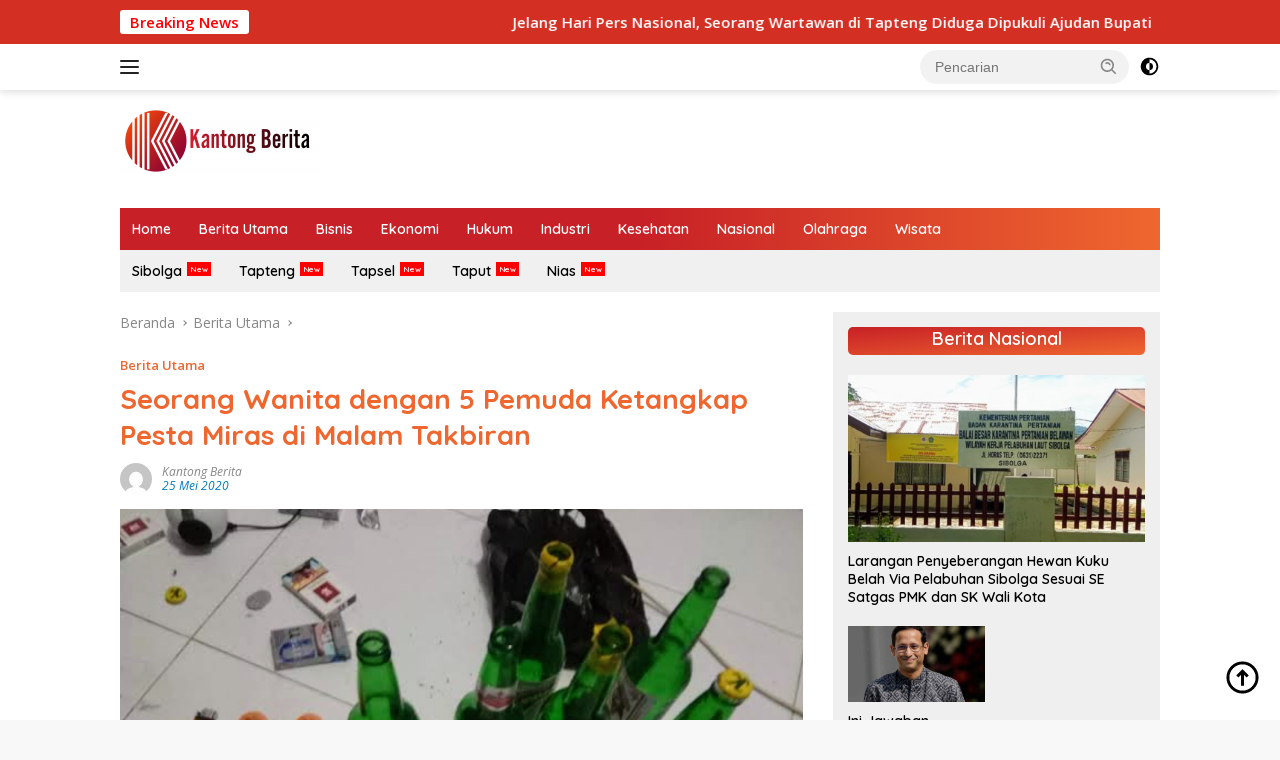

--- FILE ---
content_type: text/html; charset=UTF-8
request_url: https://kantongberita.com/1450-2/
body_size: 21612
content:
<!doctype html>
<html lang="id">
<head>
	<meta charset="UTF-8">
	<meta name="viewport" content="width=device-width, initial-scale=1">
	<link rel="profile" href="https://gmpg.org/xfn/11">

	<title>Seorang Wanita dengan 5 Pemuda Ketangkap Pesta Miras di Malam Takbiran - Kantong Berita</title>
<meta name='robots' content='index, max-snippet:-1, max-image-preview:large, max-video-preview:-1, follow' />
<link rel="canonical" href="https://kantongberita.com/1450-2/" />
<meta name="description" content="Kantong Berita, JAKARTA &#8211; Pada malam takbiran, Sabtu (23/5), petugas Satpol PP Ciracas, Jakarta Timur,..."><script type="application/ld+json">{"@context":"https://schema.org","@type":"Person","@id":"https://kantongberita.com/#Person","name":"","url":"https://kantongberita.com","logo":{"@type":"ImageObject","@id":"https://kantongberita.com/#logo","url":"https://kantongberita.com/wp-content/uploads/2021/10/logo-kantong.jpg","contentUrl":"https://kantongberita.com/wp-content/uploads/2021/10/logo-kantong.jpg","inLanguage":"id","width":1080,"height":1075},"description":"Kantong Berita","sameAs":["https://x.com/"]}</script><meta property="og:url" content="https://kantongberita.com/1450-2/" /><meta property="og:site_name" content="Kantong Berita" /><meta property="og:locale" content="id_ID" /><meta property="og:type" content="article" /><meta property="og:title" content="Seorang Wanita dengan 5 Pemuda Ketangkap Pesta Miras di Malam Takbiran - Kantong Berita" /><meta property="og:description" content="Kantong Berita, JAKARTA &#8211; Pada malam takbiran, Sabtu (23/5), petugas Satpol PP Ciracas, Jakarta Timur,..." /><meta property="og:image" content="https://kantongberita.com/wp-content/uploads/2020/05/Screenshot_20200525-2104412.png" /><meta property="og:secure_url" content="https://kantongberita.com/wp-content/uploads/2020/05/Screenshot_20200525-2104412.png" /><meta property="og:image:height" content="804" /><meta property="og:image:width" content="1236" /><meta name="twitter:card" content="summary"/><meta name="twitter:locale" content="id_ID"/><meta name="twitter:title"  content="Seorang Wanita dengan 5 Pemuda Ketangkap Pesta Miras di Malam Takbiran - Kantong Berita"/><meta name="twitter:description" content="Kantong Berita, JAKARTA &#8211; Pada malam takbiran, Sabtu (23/5), petugas Satpol PP Ciracas, Jakarta Timur,..."/><meta name="twitter:url" content="https://kantongberita.com/1450-2/"/><meta name="twitter:image" content="https://kantongberita.com/wp-content/uploads/2020/05/Screenshot_20200525-2104412.png"/><link rel='dns-prefetch' href='//connect.facebook.net' />
<link rel='dns-prefetch' href='//fonts.googleapis.com' />
<link rel="alternate" type="application/rss+xml" title="Kantong Berita &raquo; Feed" href="https://kantongberita.com/feed/" />
<link rel="alternate" type="application/rss+xml" title="Kantong Berita &raquo; Umpan Komentar" href="https://kantongberita.com/comments/feed/" />
<link rel="alternate" type="application/rss+xml" title="Kantong Berita &raquo; Seorang Wanita dengan 5 Pemuda Ketangkap Pesta Miras di Malam Takbiran Umpan Komentar" href="https://kantongberita.com/1450-2/feed/" />
<link rel="alternate" title="oEmbed (JSON)" type="application/json+oembed" href="https://kantongberita.com/wp-json/oembed/1.0/embed?url=https%3A%2F%2Fkantongberita.com%2F1450-2%2F" />
<link rel="alternate" title="oEmbed (XML)" type="text/xml+oembed" href="https://kantongberita.com/wp-json/oembed/1.0/embed?url=https%3A%2F%2Fkantongberita.com%2F1450-2%2F&#038;format=xml" />
<style id='wp-img-auto-sizes-contain-inline-css'>
img:is([sizes=auto i],[sizes^="auto," i]){contain-intrinsic-size:3000px 1500px}
/*# sourceURL=wp-img-auto-sizes-contain-inline-css */
</style>
<link rel='stylesheet' id='wpo_min-header-0-css' href='https://kantongberita.com/wp-content/cache/wpo-minify/1769630031/assets/wpo-minify-header-1ae32249.min.css' media='all' />
<link rel="https://api.w.org/" href="https://kantongberita.com/wp-json/" /><link rel="alternate" title="JSON" type="application/json" href="https://kantongberita.com/wp-json/wp/v2/posts/1450" /><link rel="EditURI" type="application/rsd+xml" title="RSD" href="https://kantongberita.com/xmlrpc.php?rsd" />
<meta name="generator" content="WordPress 6.9" />
<link rel='shortlink' href='https://kantongberita.com/?p=1450' />
 <style> #h5vpQuickPlayer { width: 100%; max-width: 100%; margin: 0 auto; } </style> <link rel="pingback" href="https://kantongberita.com/xmlrpc.php"><script async src="https://pagead2.googlesyndication.com/pagead/js/adsbygoogle.js?client=ca-pub-4719113903397017"
     crossorigin="anonymous"></script><!-- Google Tag Manager -->
<script>(function(w,d,s,l,i){w[l]=w[l]||[];w[l].push({'gtm.start':
new Date().getTime(),event:'gtm.js'});var f=d.getElementsByTagName(s)[0],
j=d.createElement(s),dl=l!='dataLayer'?'&amp;l='+l:'';j.async=true;j.src=
'https://www.googletagmanager.com/gtm.js?id='+i+dl;f.parentNode.insertBefore(j,f);
})(window,document,'script','dataLayer','GTM-MQL99B5M');</script>
<!-- End Google Tag Manager --><link rel="icon" href="https://kantongberita.com/wp-content/uploads/2021/11/cropped-favicon-kantong-100x75.jpg" sizes="32x32" />
<link rel="icon" href="https://kantongberita.com/wp-content/uploads/2021/11/cropped-favicon-kantong.jpg" sizes="192x192" />
<link rel="apple-touch-icon" href="https://kantongberita.com/wp-content/uploads/2021/11/cropped-favicon-kantong.jpg" />
<meta name="msapplication-TileImage" content="https://kantongberita.com/wp-content/uploads/2021/11/cropped-favicon-kantong.jpg" />
		<style id="wp-custom-css">
			.gmr-banner-aftercontent {
background: #D2F8FB;
padding: 10px;
}

.box-item footer {display: none !important}

.posted-on {display: none !important;}
.gmr-content-metasingle .posted-on {display: block !important;}

.gmr-big-headline .post-thumbnail::before {
    content: "BERITA";
    display: inline-block;
    position: absolute;
    top: 5px;
    left: 10px;
    color: #fff;
    background: linear-gradient(to right, #FF0000, #0072ff); /* Gradient background */
    font-weight: 800;
    padding: 0 10px; /* Penyesuaian padding */
    border-radius: 5px; /* Menggunakan border-radius untuk membuat sudut lebih lembut */
    z-index: 1; /* Menempatkan di atas konten slide */
    transform: skewX(-15deg);
}

.gmr-big-headline .post-thumbnail::after {
    content: "UTAMA";
     display: inline-block;
    position: absolute;
    top: 5px;
    left: 75px; /* Penyesuaian posisi untuk merapatkan kolom */
    color: #fff;
    background: linear-gradient(to right, #006400, #FF8C00); /* Gradient background */
    font-weight: 800;
    padding: 0 10px; /* Penyesuaian padding */
    border-radius: 5px; /* Menggunakan border-radius untuk membuat sudut lebih lembut */
    z-index: 1; /* Menempatkan di atas konten slide */
    transform: skewX(-15deg);
}


.rp-number {
  background-color: #D2F8FB;
}

.box-item.gmr-focus-news {
  background-color: #007cbd;
	
}

.gmr-bigheadline {
		background-color: #efefef;
}



.rp-number { display: inline-block; color: #007cbd; font-size: 40px; line-height: 40px; padding: 3px 10px 3px 0; font-style: italic; } h1.author-title, h3.widget-title, h2.comments-title, h3

.comment-reply-title, h3.related-text, h3.related-text-onlytitle, h1.page-title, h3.page-title { position: relative; font-size: 18px; color: #007cbd; padding-top: 15px; } 

.count-text 
{display: none !important;}

.widget-area .widget-title {
    text-align: center;
}
.widget-title {
    background-image: linear-gradient(to bottom right, #007cbd, #007cbd);
    color: white !important;
    border-radius: 10px;
    padding: 10px;
}

.meta-content { font-size: 12px; line-height: 14px; color: #007cbd; text-transform: capitalize; font-style: italic; } 

.rp-number { background-color: #00e1f3; } .rp-number { display: inline-block; color: #c72026; font-size: 18px; background-color: #ef672f; padding: 3px 10px; border-radius: 10px; } 

.view-more-button {
    display: block;
    font-size: 14px;
    display: block;
    background-color: #c72026;
    line-height: 1.4;
    width: 100%;
    position: relative;
    color: #ffffff;
}

#primary-menu {
      margin-top: 16px;
    background: #C72026;
    background: -moz-linear-gradient(right, #c72026 50%, #ef672f 100%);
    background: -webkit-linear-gradient(right, #c72026 50%, #ef672f 100%);
    background: linear-gradient(to right, #c72026 50%, #ef672f 100%);
    filter: progid:DXImageTransform.Microsoft.gradient( startColorstr='$start_color', endColorstr='$end_color',GradientType=1 );
}

.entry-content-archive p {
    margin-top: 10px;
    margin-bottom: 0;
    font-size: 14px;
    line-height: 1.4;
    color: #000000;
}


h1.author-title, h3.widget-title, h2.comments-title, h3

.comment-reply-title, h3.related-text, h3.related-text-onlytitle, h1.page-title, h3.page-title {

{display: none !important;}


    text-align: center;

    background-image: linear-gradient(to bottom right, #c72026, #ef672f);
    color: white !important;
    border-radius: 5px;
    padding: 5px;
}

.wpberita-tag-lists li {
    background-color: transparent !important;
    text-transform: uppercase;
    font-weight: 700;
    padding: 7px 0;
    display: block;
    margin-left: 30px;
    border-bottom: 1px solid #E5E5E5;
    font-size: 13px !important;
}

.gmr-topnotification {
    padding: 10px 18px;
    width: 100%;
    color: #ffffff;
    font-weight: 700;
    line-height: 18px;
    font-size: 15px;
    background-color: #D32F23;
  
}

.text-marquee {
    color: #ff0000;
}
figcaption {
    display: block;
	padding: 10px 18px;
    width: 100%;
    color: #ffffff;
    background-color: #D32F23;
}

.wp-block-image figcaption, .wp-caption-text {
    color: white;
}

h3.module-title {
    text-align: center;

    background-image: linear-gradient(to bottom right, #c72026, #ef672f);
    color: white !important;
    border-radius: 5px;
    padding: 5px;
		font-size:16px;
}
.idt-textinsidepost {
    display: flex;
    width: 100%;
    padding: 1px 5px;
    background-color: var(--scheme-color);
    color: #ffffff;
    font-size: 12px;
    justify-content: center;
    margin-bottom: 10px;
}		</style>
		<style id='global-styles-inline-css'>
:root{--wp--preset--aspect-ratio--square: 1;--wp--preset--aspect-ratio--4-3: 4/3;--wp--preset--aspect-ratio--3-4: 3/4;--wp--preset--aspect-ratio--3-2: 3/2;--wp--preset--aspect-ratio--2-3: 2/3;--wp--preset--aspect-ratio--16-9: 16/9;--wp--preset--aspect-ratio--9-16: 9/16;--wp--preset--color--black: #000000;--wp--preset--color--cyan-bluish-gray: #abb8c3;--wp--preset--color--white: #ffffff;--wp--preset--color--pale-pink: #f78da7;--wp--preset--color--vivid-red: #cf2e2e;--wp--preset--color--luminous-vivid-orange: #ff6900;--wp--preset--color--luminous-vivid-amber: #fcb900;--wp--preset--color--light-green-cyan: #7bdcb5;--wp--preset--color--vivid-green-cyan: #00d084;--wp--preset--color--pale-cyan-blue: #8ed1fc;--wp--preset--color--vivid-cyan-blue: #0693e3;--wp--preset--color--vivid-purple: #9b51e0;--wp--preset--gradient--vivid-cyan-blue-to-vivid-purple: linear-gradient(135deg,rgb(6,147,227) 0%,rgb(155,81,224) 100%);--wp--preset--gradient--light-green-cyan-to-vivid-green-cyan: linear-gradient(135deg,rgb(122,220,180) 0%,rgb(0,208,130) 100%);--wp--preset--gradient--luminous-vivid-amber-to-luminous-vivid-orange: linear-gradient(135deg,rgb(252,185,0) 0%,rgb(255,105,0) 100%);--wp--preset--gradient--luminous-vivid-orange-to-vivid-red: linear-gradient(135deg,rgb(255,105,0) 0%,rgb(207,46,46) 100%);--wp--preset--gradient--very-light-gray-to-cyan-bluish-gray: linear-gradient(135deg,rgb(238,238,238) 0%,rgb(169,184,195) 100%);--wp--preset--gradient--cool-to-warm-spectrum: linear-gradient(135deg,rgb(74,234,220) 0%,rgb(151,120,209) 20%,rgb(207,42,186) 40%,rgb(238,44,130) 60%,rgb(251,105,98) 80%,rgb(254,248,76) 100%);--wp--preset--gradient--blush-light-purple: linear-gradient(135deg,rgb(255,206,236) 0%,rgb(152,150,240) 100%);--wp--preset--gradient--blush-bordeaux: linear-gradient(135deg,rgb(254,205,165) 0%,rgb(254,45,45) 50%,rgb(107,0,62) 100%);--wp--preset--gradient--luminous-dusk: linear-gradient(135deg,rgb(255,203,112) 0%,rgb(199,81,192) 50%,rgb(65,88,208) 100%);--wp--preset--gradient--pale-ocean: linear-gradient(135deg,rgb(255,245,203) 0%,rgb(182,227,212) 50%,rgb(51,167,181) 100%);--wp--preset--gradient--electric-grass: linear-gradient(135deg,rgb(202,248,128) 0%,rgb(113,206,126) 100%);--wp--preset--gradient--midnight: linear-gradient(135deg,rgb(2,3,129) 0%,rgb(40,116,252) 100%);--wp--preset--font-size--small: 13px;--wp--preset--font-size--medium: 20px;--wp--preset--font-size--large: 36px;--wp--preset--font-size--x-large: 42px;--wp--preset--spacing--20: 0.44rem;--wp--preset--spacing--30: 0.67rem;--wp--preset--spacing--40: 1rem;--wp--preset--spacing--50: 1.5rem;--wp--preset--spacing--60: 2.25rem;--wp--preset--spacing--70: 3.38rem;--wp--preset--spacing--80: 5.06rem;--wp--preset--shadow--natural: 6px 6px 9px rgba(0, 0, 0, 0.2);--wp--preset--shadow--deep: 12px 12px 50px rgba(0, 0, 0, 0.4);--wp--preset--shadow--sharp: 6px 6px 0px rgba(0, 0, 0, 0.2);--wp--preset--shadow--outlined: 6px 6px 0px -3px rgb(255, 255, 255), 6px 6px rgb(0, 0, 0);--wp--preset--shadow--crisp: 6px 6px 0px rgb(0, 0, 0);}:where(.is-layout-flex){gap: 0.5em;}:where(.is-layout-grid){gap: 0.5em;}body .is-layout-flex{display: flex;}.is-layout-flex{flex-wrap: wrap;align-items: center;}.is-layout-flex > :is(*, div){margin: 0;}body .is-layout-grid{display: grid;}.is-layout-grid > :is(*, div){margin: 0;}:where(.wp-block-columns.is-layout-flex){gap: 2em;}:where(.wp-block-columns.is-layout-grid){gap: 2em;}:where(.wp-block-post-template.is-layout-flex){gap: 1.25em;}:where(.wp-block-post-template.is-layout-grid){gap: 1.25em;}.has-black-color{color: var(--wp--preset--color--black) !important;}.has-cyan-bluish-gray-color{color: var(--wp--preset--color--cyan-bluish-gray) !important;}.has-white-color{color: var(--wp--preset--color--white) !important;}.has-pale-pink-color{color: var(--wp--preset--color--pale-pink) !important;}.has-vivid-red-color{color: var(--wp--preset--color--vivid-red) !important;}.has-luminous-vivid-orange-color{color: var(--wp--preset--color--luminous-vivid-orange) !important;}.has-luminous-vivid-amber-color{color: var(--wp--preset--color--luminous-vivid-amber) !important;}.has-light-green-cyan-color{color: var(--wp--preset--color--light-green-cyan) !important;}.has-vivid-green-cyan-color{color: var(--wp--preset--color--vivid-green-cyan) !important;}.has-pale-cyan-blue-color{color: var(--wp--preset--color--pale-cyan-blue) !important;}.has-vivid-cyan-blue-color{color: var(--wp--preset--color--vivid-cyan-blue) !important;}.has-vivid-purple-color{color: var(--wp--preset--color--vivid-purple) !important;}.has-black-background-color{background-color: var(--wp--preset--color--black) !important;}.has-cyan-bluish-gray-background-color{background-color: var(--wp--preset--color--cyan-bluish-gray) !important;}.has-white-background-color{background-color: var(--wp--preset--color--white) !important;}.has-pale-pink-background-color{background-color: var(--wp--preset--color--pale-pink) !important;}.has-vivid-red-background-color{background-color: var(--wp--preset--color--vivid-red) !important;}.has-luminous-vivid-orange-background-color{background-color: var(--wp--preset--color--luminous-vivid-orange) !important;}.has-luminous-vivid-amber-background-color{background-color: var(--wp--preset--color--luminous-vivid-amber) !important;}.has-light-green-cyan-background-color{background-color: var(--wp--preset--color--light-green-cyan) !important;}.has-vivid-green-cyan-background-color{background-color: var(--wp--preset--color--vivid-green-cyan) !important;}.has-pale-cyan-blue-background-color{background-color: var(--wp--preset--color--pale-cyan-blue) !important;}.has-vivid-cyan-blue-background-color{background-color: var(--wp--preset--color--vivid-cyan-blue) !important;}.has-vivid-purple-background-color{background-color: var(--wp--preset--color--vivid-purple) !important;}.has-black-border-color{border-color: var(--wp--preset--color--black) !important;}.has-cyan-bluish-gray-border-color{border-color: var(--wp--preset--color--cyan-bluish-gray) !important;}.has-white-border-color{border-color: var(--wp--preset--color--white) !important;}.has-pale-pink-border-color{border-color: var(--wp--preset--color--pale-pink) !important;}.has-vivid-red-border-color{border-color: var(--wp--preset--color--vivid-red) !important;}.has-luminous-vivid-orange-border-color{border-color: var(--wp--preset--color--luminous-vivid-orange) !important;}.has-luminous-vivid-amber-border-color{border-color: var(--wp--preset--color--luminous-vivid-amber) !important;}.has-light-green-cyan-border-color{border-color: var(--wp--preset--color--light-green-cyan) !important;}.has-vivid-green-cyan-border-color{border-color: var(--wp--preset--color--vivid-green-cyan) !important;}.has-pale-cyan-blue-border-color{border-color: var(--wp--preset--color--pale-cyan-blue) !important;}.has-vivid-cyan-blue-border-color{border-color: var(--wp--preset--color--vivid-cyan-blue) !important;}.has-vivid-purple-border-color{border-color: var(--wp--preset--color--vivid-purple) !important;}.has-vivid-cyan-blue-to-vivid-purple-gradient-background{background: var(--wp--preset--gradient--vivid-cyan-blue-to-vivid-purple) !important;}.has-light-green-cyan-to-vivid-green-cyan-gradient-background{background: var(--wp--preset--gradient--light-green-cyan-to-vivid-green-cyan) !important;}.has-luminous-vivid-amber-to-luminous-vivid-orange-gradient-background{background: var(--wp--preset--gradient--luminous-vivid-amber-to-luminous-vivid-orange) !important;}.has-luminous-vivid-orange-to-vivid-red-gradient-background{background: var(--wp--preset--gradient--luminous-vivid-orange-to-vivid-red) !important;}.has-very-light-gray-to-cyan-bluish-gray-gradient-background{background: var(--wp--preset--gradient--very-light-gray-to-cyan-bluish-gray) !important;}.has-cool-to-warm-spectrum-gradient-background{background: var(--wp--preset--gradient--cool-to-warm-spectrum) !important;}.has-blush-light-purple-gradient-background{background: var(--wp--preset--gradient--blush-light-purple) !important;}.has-blush-bordeaux-gradient-background{background: var(--wp--preset--gradient--blush-bordeaux) !important;}.has-luminous-dusk-gradient-background{background: var(--wp--preset--gradient--luminous-dusk) !important;}.has-pale-ocean-gradient-background{background: var(--wp--preset--gradient--pale-ocean) !important;}.has-electric-grass-gradient-background{background: var(--wp--preset--gradient--electric-grass) !important;}.has-midnight-gradient-background{background: var(--wp--preset--gradient--midnight) !important;}.has-small-font-size{font-size: var(--wp--preset--font-size--small) !important;}.has-medium-font-size{font-size: var(--wp--preset--font-size--medium) !important;}.has-large-font-size{font-size: var(--wp--preset--font-size--large) !important;}.has-x-large-font-size{font-size: var(--wp--preset--font-size--x-large) !important;}
/*# sourceURL=global-styles-inline-css */
</style>

<script type="application/ld+json" class="gnpub-schema-markup-output">
{"@context":"https:\/\/schema.org\/","@type":"NewsArticle","@id":"https:\/\/kantongberita.com\/1450-2\/#newsarticle","url":"https:\/\/kantongberita.com\/1450-2\/","image":{"@type":"ImageObject","url":"https:\/\/kantongberita.com\/wp-content\/uploads\/2020\/05\/Screenshot_20200525-2104412-100x75.png","width":100,"height":75},"headline":"Seorang Wanita dengan 5 Pemuda Ketangkap Pesta Miras di Malam Takbiran","mainEntityOfPage":"https:\/\/kantongberita.com\/1450-2\/","datePublished":"2020-05-25T21:08:49+07:00","dateModified":"2024-04-13T03:04:58+07:00","description":"Kantong Berita, JAKARTA - Pada malam takbiran, Sabtu (23\/5), petugas Satpol PP Ciracas, Jakarta Timur,","articleSection":"Berita Utama","articleBody":"Kantong Berita, JAKARTA - Pada malam takbiran, Sabtu (23\/5), petugas Satpol PP Ciracas, Jakarta Timur, berhasil menangkap satu wanita dan lima pemuda yang sedang mengadakan pesta alkohol. Keenam remaja tersebut juga kedapatan melakukan aktivitas yang dilarang.\r\n\r\nMereka yang berusia sekitar 18 tahun ini dikenali dengan inisial DK, MF, AL, YL, FM, dan PT. Badrudin, Kasi Operasional Satpol PP Jakarta Timur, menyatakan bahwa mereka mengamankan dua kantong minuman keras dari para remaja ini pada Minggu pagi.\r\n\r\nBadrudin menjelaskan, insiden ini terjadi saat anggota Satpol PP tengah melakukan patroli rutin di sekitar taman Waru sekitar pukul 20.30 WIB untuk memantau keamanan dan ketertiban umum serta penerapan PSBB. \"Petugas kami yang bertugas di Kelurahan Rambutan sedang berpatroli pada malam takbiran untuk mengantisipasi gangguan dan pelaksanaan PSBB,\" tuturnya.\r\n\r\nPetugas mencurigai sekelompok remaja yang berkumpul di pinggir jalan sedang berpesta alkohol, yang kemudian dikonfirmasi setelah dilakukan penggeledahan dan ditemukannya dua kantong minuman keras.\r\n\r\nPara remaja tersebut selanjutnya diserahkan ke Unit Sabhara dan dibawa ke Polsek Ciracas untuk proses lebih lanjut.","keywords":"Pesta Miras, Remaja, ","name":"Seorang Wanita dengan 5 Pemuda Ketangkap Pesta Miras di Malam Takbiran","thumbnailUrl":"https:\/\/kantongberita.com\/wp-content\/uploads\/2020\/05\/Screenshot_20200525-2104412-100x75.png","wordCount":162,"timeRequired":"PT43S","mainEntity":{"@type":"WebPage","@id":"https:\/\/kantongberita.com\/1450-2\/"},"author":{"@type":"Person","name":"kantong berita","url":"https:\/\/kantongberita.com\/author\/kantong-berita\/","sameAs":["https:\/\/kantongberita.com\/"],"image":{"@type":"ImageObject","url":"https:\/\/secure.gravatar.com\/avatar\/98dc6f5e7b51a19ed87232fa4caa92284164865cd441b3903fffcce57a7e6e39?s=96&d=mm&r=g","height":96,"width":96}},"editor":{"@type":"Person","name":"kantong berita","url":"https:\/\/kantongberita.com\/author\/kantong-berita\/","sameAs":["https:\/\/kantongberita.com\/"],"image":{"@type":"ImageObject","url":"https:\/\/secure.gravatar.com\/avatar\/98dc6f5e7b51a19ed87232fa4caa92284164865cd441b3903fffcce57a7e6e39?s=96&d=mm&r=g","height":96,"width":96}}}
</script>
</head>

<body class="wp-singular post-template-default single single-post postid-1450 single-format-standard wp-custom-logo wp-embed-responsive wp-theme-wpberita idtheme kentooz">
<!-- Google Tag Manager (noscript) -->

<!-- End Google Tag Manager (noscript) -->	<a class="skip-link screen-reader-text" href="#primary">Langsung ke konten</a>
	<div id="topnavwrap" class="gmr-topnavwrap clearfix">
		<div class="gmr-topnotification"><div class="container"><div class="list-flex"><div class="row-flex"><div class="text-marquee">Breaking News</div></div><div class="row-flex wrap-marquee"><div class="marquee">				<a href="https://kantongberita.com/jelang-hari-pers-nasional-seorang-wartawan-di-tapteng-diduga-dipukuli-ajudan-bupati/" class="gmr-recent-marquee" title="Jelang Hari Pers Nasional, Seorang Wartawan di Tapteng Diduga Dipukuli Ajudan Bupati">Jelang Hari Pers Nasional, Seorang Wartawan di Tapteng Diduga Dipukuli Ajudan Bupati</a>
								<a href="https://kantongberita.com/imatapsi-bantu-korban-bencana-bentuk-tanggungjawab-moral-dan-kepedulian-terhadap-kampung-halaman/" class="gmr-recent-marquee" title="IMATAPSI Bantu Korban Bencana | Bentuk Tanggungjawab Moral dan Kepedulian Terhadap Kampung Halaman">IMATAPSI Bantu Korban Bencana | Bentuk Tanggungjawab Moral dan Kepedulian Terhadap Kampung Halaman</a>
								<a href="https://kantongberita.com/tokoh-pemuda-papua-pegunungan-himbau-masyarakat-untuk-bijak-dalam-menerima-serta-menyebarluaskan-informasi/" class="gmr-recent-marquee" title="Tokoh Pemuda Papua Pegunungan Himbau Masyarakat untuk Bijak dalam Menerima serta Menyebarluaskan Informasi">Tokoh Pemuda Papua Pegunungan Himbau Masyarakat untuk Bijak dalam Menerima serta Menyebarluaskan Informasi</a>
								<a href="https://kantongberita.com/rumah-sakit-apung-laksamana-malahayati-sandar-di-pelabuhan-sibolga-siap-berikan-layanan-medis-gratis-bagi-korban-bencana/" class="gmr-recent-marquee" title="Rumah Sakit Apung Laksamana Malahayati Sandar di Pelabuhan Sibolga | Siap Berikan Layanan Medis Gratis Bagi Korban Bencana">Rumah Sakit Apung Laksamana Malahayati Sandar di Pelabuhan Sibolga | Siap Berikan Layanan Medis Gratis Bagi Korban Bencana</a>
								<a href="https://kantongberita.com/kota-sibolga-satu-diantara-ratusan-daerah-yang-menerima-penghargaan-uhc-awards-2026/" class="gmr-recent-marquee" title="Kota Sibolga Satu Diantara Ratusan Daerah yang Menerima Penghargaan UHC Awards 2026">Kota Sibolga Satu Diantara Ratusan Daerah yang Menerima Penghargaan UHC Awards 2026</a>
				</div></div></div></div></div>
		<div class="container">
			<div class="list-flex">
				<div class="row-flex gmr-navleft">
					<a id="gmr-responsive-menu" title="Menu" href="#menus" rel="nofollow"><div class="ktz-i-wrap"><span class="ktz-i"></span><span class="ktz-i"></span><span class="ktz-i"></span></div></a><div class="gmr-logo-mobile"><a class="custom-logo-link" href="https://kantongberita.com/" title="Kantong Berita" rel="home"><img class="custom-logo" src="https://kantongberita.com/wp-content/uploads/2021/10/cropped-berita-e1635685847400-1.png" width="200" height="62" alt="Kantong Berita" loading="lazy" /></a></div>				</div>

				<div class="row-flex gmr-navright">
					
								<div class="gmr-table-search">
									<form method="get" class="gmr-searchform searchform" action="https://kantongberita.com/">
										<input type="text" name="s" id="s" placeholder="Pencarian" />
										<input type="hidden" name="post_type" value="post" />
										<button type="submit" role="button" class="gmr-search-submit gmr-search-icon">
										<svg xmlns="http://www.w3.org/2000/svg" aria-hidden="true" role="img" width="1em" height="1em" preserveAspectRatio="xMidYMid meet" viewBox="0 0 24 24"><path fill="currentColor" d="M10 18a7.952 7.952 0 0 0 4.897-1.688l4.396 4.396l1.414-1.414l-4.396-4.396A7.952 7.952 0 0 0 18 10c0-4.411-3.589-8-8-8s-8 3.589-8 8s3.589 8 8 8zm0-14c3.309 0 6 2.691 6 6s-2.691 6-6 6s-6-2.691-6-6s2.691-6 6-6z"/><path fill="currentColor" d="M11.412 8.586c.379.38.588.882.588 1.414h2a3.977 3.977 0 0 0-1.174-2.828c-1.514-1.512-4.139-1.512-5.652 0l1.412 1.416c.76-.758 2.07-.756 2.826-.002z"/></svg>
										</button>
									</form>
								</div>
							<a class="darkmode-button topnav-button" title="Mode Gelap" href="#" rel="nofollow"><svg xmlns="http://www.w3.org/2000/svg" aria-hidden="true" role="img" width="1em" height="1em" preserveAspectRatio="xMidYMid meet" viewBox="0 0 24 24"><g fill="currentColor"><path d="M12 16a4 4 0 0 0 0-8v8Z"/><path fill-rule="evenodd" d="M12 2C6.477 2 2 6.477 2 12s4.477 10 10 10s10-4.477 10-10S17.523 2 12 2Zm0 2v4a4 4 0 1 0 0 8v4a8 8 0 1 0 0-16Z" clip-rule="evenodd"/></g></svg></a><div class="gmr-search-btn">
					<a id="search-menu-button" class="topnav-button gmr-search-icon" title="Pencarian" href="#" rel="nofollow"><svg xmlns="http://www.w3.org/2000/svg" aria-hidden="true" role="img" width="1em" height="1em" preserveAspectRatio="xMidYMid meet" viewBox="0 0 24 24"><path fill="none" stroke="currentColor" stroke-linecap="round" stroke-width="2" d="m21 21l-4.486-4.494M19 10.5a8.5 8.5 0 1 1-17 0a8.5 8.5 0 0 1 17 0Z"/></svg></a>
					<div id="search-dropdown-container" class="search-dropdown search">
					<form method="get" class="gmr-searchform searchform" action="https://kantongberita.com/">
						<input type="text" name="s" id="s" placeholder="Pencarian" />
						<button type="submit" class="gmr-search-submit gmr-search-icon"><svg xmlns="http://www.w3.org/2000/svg" aria-hidden="true" role="img" width="1em" height="1em" preserveAspectRatio="xMidYMid meet" viewBox="0 0 24 24"><path fill="currentColor" d="M10 18a7.952 7.952 0 0 0 4.897-1.688l4.396 4.396l1.414-1.414l-4.396-4.396A7.952 7.952 0 0 0 18 10c0-4.411-3.589-8-8-8s-8 3.589-8 8s3.589 8 8 8zm0-14c3.309 0 6 2.691 6 6s-2.691 6-6 6s-6-2.691-6-6s2.691-6 6-6z"/><path fill="currentColor" d="M11.412 8.586c.379.38.588.882.588 1.414h2a3.977 3.977 0 0 0-1.174-2.828c-1.514-1.512-4.139-1.512-5.652 0l1.412 1.416c.76-.758 2.07-.756 2.826-.002z"/></svg></button>
					</form>
					</div>
				</div>				</div>
			</div>
		</div>
				</div>

	<div id="page" class="site">

									<header id="masthead" class="site-header">
								<div class="container">
					<div class="site-branding">
						<div class="gmr-logo"><div class="gmr-logo-wrap"><a class="custom-logo-link logolink" href="https://kantongberita.com" title="Kantong Berita" rel="home"><img class="custom-logo" src="https://kantongberita.com/wp-content/uploads/2021/10/cropped-berita-e1635685847400-1.png" width="200" height="62" alt="Kantong Berita" loading="lazy" /></a><div class="close-topnavmenu-wrap"><a id="close-topnavmenu-button" rel="nofollow" href="#"><svg xmlns="http://www.w3.org/2000/svg" aria-hidden="true" role="img" width="1em" height="1em" preserveAspectRatio="xMidYMid meet" viewBox="0 0 32 32"><path fill="currentColor" d="M24 9.4L22.6 8L16 14.6L9.4 8L8 9.4l6.6 6.6L8 22.6L9.4 24l6.6-6.6l6.6 6.6l1.4-1.4l-6.6-6.6L24 9.4z"/></svg></a></div></div></div>					</div><!-- .site-branding -->
				</div>
			</header><!-- #masthead -->
							<div id="main-nav-wrap" class="gmr-mainmenu-wrap">
				<div class="container">
					<nav id="main-nav" class="main-navigation gmr-mainmenu">
						<ul id="primary-menu" class="menu"><li id="menu-item-3028" class="menu-item menu-item-type-custom menu-item-object-custom menu-item-home menu-item-3028"><a href="https://kantongberita.com/">Home</a></li>
<li id="menu-item-2935" class="menu-item menu-item-type-taxonomy menu-item-object-category current-post-ancestor current-menu-parent current-post-parent menu-item-2935"><a href="https://kantongberita.com/category/berita-utama/">Berita Utama</a></li>
<li id="menu-item-2936" class="menu-item menu-item-type-taxonomy menu-item-object-category menu-item-2936"><a href="https://kantongberita.com/category/bisnis/">Bisnis</a></li>
<li id="menu-item-2937" class="menu-item menu-item-type-taxonomy menu-item-object-category menu-item-2937"><a href="https://kantongberita.com/category/ekonomi/">Ekonomi</a></li>
<li id="menu-item-2942" class="menu-item menu-item-type-taxonomy menu-item-object-category menu-item-2942"><a href="https://kantongberita.com/category/hukum/">Hukum</a></li>
<li id="menu-item-2943" class="menu-item menu-item-type-taxonomy menu-item-object-category menu-item-2943"><a href="https://kantongberita.com/category/industri/">Industri</a></li>
<li id="menu-item-2944" class="menu-item menu-item-type-taxonomy menu-item-object-category menu-item-2944"><a href="https://kantongberita.com/category/kesehatan/">Kesehatan</a></li>
<li id="menu-item-2946" class="menu-item menu-item-type-taxonomy menu-item-object-category menu-item-2946"><a href="https://kantongberita.com/category/nasional/">Nasional</a></li>
<li id="menu-item-2957" class="menu-item menu-item-type-taxonomy menu-item-object-category menu-item-2957"><a href="https://kantongberita.com/category/olahraga/">Olahraga</a></li>
<li id="menu-item-2947" class="menu-item menu-item-type-taxonomy menu-item-object-category menu-item-2947"><a href="https://kantongberita.com/category/wisata/">Wisata</a></li>
</ul><ul id="secondary-menu" class="menu"><li id="menu-item-3029" class="menu-black menu-new menu-item menu-item-type-custom menu-item-object-custom menu-item-3029"><a href="https://kantongberita.com/tag/sibolga/">Sibolga</a></li>
<li id="menu-item-3030" class="menu-black menu-new menu-item menu-item-type-custom menu-item-object-custom menu-item-3030"><a href="https://kantongberita.com/tag/tapteng/">Tapteng</a></li>
<li id="menu-item-7300" class="menu-black menu-new menu-item menu-item-type-custom menu-item-object-custom menu-item-7300"><a href="https://kantongberita.com/tag/tapsel/">Tapsel</a></li>
<li id="menu-item-3031" class="menu-black menu-new menu-item menu-item-type-custom menu-item-object-custom menu-item-3031"><a href="https://kantongberita.com/tag/taput/">Taput</a></li>
<li id="menu-item-3122" class="menu-black menu-new menu-item menu-item-type-custom menu-item-object-custom menu-item-3122"><a href="https://kantongberita.com/tag/kepulauan-nias/">Nias</a></li>
</ul>					</nav><!-- #main-nav -->
				</div>
			</div>
			
		
		<div id="content" class="gmr-content">

			<div class="container">
				<div class="row">
<main id="primary" class="site-main col-md-8">
	
<article id="post-1450" class="content-single post-1450 post type-post status-publish format-standard has-post-thumbnail hentry category-berita-utama tag-pesta-miras tag-remaja">
				<div class="breadcrumbs" itemscope itemtype="https://schema.org/BreadcrumbList">
																						<span class="first-cl" itemprop="itemListElement" itemscope itemtype="https://schema.org/ListItem">
								<a itemscope itemtype="https://schema.org/WebPage" itemprop="item" itemid="https://kantongberita.com/" href="https://kantongberita.com/"><span itemprop="name">Beranda</span></a>
								<span itemprop="position" content="1"></span>
							</span>
												<span class="separator"></span>
																											<span class="0-cl" itemprop="itemListElement" itemscope itemtype="http://schema.org/ListItem">
								<a itemscope itemtype="https://schema.org/WebPage" itemprop="item" itemid="https://kantongberita.com/category/berita-utama/" href="https://kantongberita.com/category/berita-utama/"><span itemprop="name">Berita Utama</span></a>
								<span itemprop="position" content="2"></span>
							</span>
												<span class="separator"></span>
																				<span class="last-cl" itemscope itemtype="https://schema.org/ListItem">
						<span itemprop="name">Seorang Wanita dengan 5 Pemuda Ketangkap Pesta Miras di Malam Takbiran</span>
						<span itemprop="position" content="3"></span>
						</span>
												</div>
				<header class="entry-header entry-header-single">
		<div class="gmr-meta-topic"><strong><span class="cat-links-content"><a href="https://kantongberita.com/category/berita-utama/" rel="category tag">Berita Utama</a></span></strong>&nbsp;&nbsp;</div><h1 class="entry-title"><strong>Seorang Wanita dengan 5 Pemuda Ketangkap Pesta Miras di Malam Takbiran</strong></h1><div class="list-table clearfix"><div class="table-row"><div class="table-cell gmr-gravatar-metasingle"><a class="url" href="https://kantongberita.com/author/kantong-berita/" title="Permalink ke: kantong berita"><img alt='' src='https://secure.gravatar.com/avatar/98dc6f5e7b51a19ed87232fa4caa92284164865cd441b3903fffcce57a7e6e39?s=32&#038;d=mm&#038;r=g' srcset='https://secure.gravatar.com/avatar/98dc6f5e7b51a19ed87232fa4caa92284164865cd441b3903fffcce57a7e6e39?s=64&#038;d=mm&#038;r=g 2x' class='avatar avatar-32 photo img-cicle' height='32' width='32' decoding='async'/></a></div><div class="table-cell gmr-content-metasingle"><div class="meta-content gmr-content-metasingle"><span class="author vcard"><a class="url fn n" href="https://kantongberita.com/author/kantong-berita/" title="kantong berita">kantong berita</a></span></div><div class="meta-content gmr-content-metasingle"><span class="posted-on"><time class="entry-date published" datetime="2020-05-25T21:08:49+07:00">25 Mei 2020</time><time class="updated" datetime="2024-04-13T03:04:58+07:00">13 April 2024</time></span></div></div></div></div>	</header><!-- .entry-header -->
				<figure class="post-thumbnail gmr-thumbnail-single">
				<img width="1236" height="804" src="https://kantongberita.com/wp-content/uploads/2020/05/Screenshot_20200525-2104412.png" class="attachment-post-thumbnail size-post-thumbnail wp-post-image" alt="" decoding="async" fetchpriority="high" srcset="https://kantongberita.com/wp-content/uploads/2020/05/Screenshot_20200525-2104412.png 1236w, https://kantongberita.com/wp-content/uploads/2020/05/Screenshot_20200525-2104412-768x500.png 768w, https://kantongberita.com/wp-content/uploads/2020/05/Screenshot_20200525-2104412-300x195.png 300w, https://kantongberita.com/wp-content/uploads/2020/05/Screenshot_20200525-2104412-1024x666.png 1024w, https://kantongberita.com/wp-content/uploads/2020/05/Screenshot_20200525-2104412-800x520.png 800w" sizes="(max-width: 1236px) 100vw, 1236px" />							</figure>
			
	<div class="single-wrap">
				<div class="entry-content entry-content-single clearfix">
			<p><strong>Kantong Berita, JAKARTA</strong> &#8211; Pada malam takbiran, Sabtu (23/5), petugas Satpol PP Ciracas, Jakarta Timur, berhasil menangkap satu wanita dan lima pemuda yang sedang mengadakan pesta alkohol. Keenam remaja tersebut juga kedapatan melakukan aktivitas yang dilarang.</p>
<p>Mereka yang berusia sekitar 18 tahun ini dikenali dengan inisial DK, MF, AL, YL, FM, dan PT. Badrudin, Kasi Operasional Satpol PP Jakarta Timur, menyatakan bahwa mereka mengamankan dua kantong minuman keras dari para remaja ini pada Minggu pagi.</p>
<p>Badrudin menjelaskan, insiden ini terjadi saat anggota Satpol PP tengah melakukan patroli rutin di sekitar taman Waru sekitar pukul 20.30 WIB untuk memantau keamanan dan ketertiban umum serta penerapan PSBB. &#8220;Petugas kami yang bertugas di Kelurahan Rambutan sedang berpatroli pada malam takbiran untuk mengantisipasi gangguan dan pelaksanaan PSBB,&#8221; tuturnya.</p>
<p>Petugas mencurigai sekelompok remaja yang berkumpul di pinggir jalan sedang berpesta alkohol, yang kemudian dikonfirmasi setelah dilakukan penggeledahan dan ditemukannya dua kantong minuman keras.</p>
<p>Para remaja tersebut selanjutnya diserahkan ke Unit Sabhara dan dibawa ke Polsek Ciracas untuk proses lebih lanjut.</p>

			<footer class="entry-footer entry-footer-single">
				<span class="tags-links heading-text"><strong><a href="https://kantongberita.com/tag/pesta-miras/" rel="tag">Pesta Miras</a> <a href="https://kantongberita.com/tag/remaja/" rel="tag">Remaja</a></strong></span>				<div class="gmr-cf-metacontent heading-text meta-content"></div>			</footer><!-- .entry-footer -->
					</div><!-- .entry-content -->
	</div>
	<div class="list-table clearfix"><div class="table-row"><div class="table-cell"><span class="comments-link heading-text"><a href="https://kantongberita.com/1450-2/#respond"><svg xmlns="http://www.w3.org/2000/svg" aria-hidden="true" role="img" width="1em" height="1em" preserveAspectRatio="xMidYMid meet" viewBox="0 0 16 16"><path fill="#888" d="M3.05 3A2.5 2.5 0 0 1 5.5 1H12a3 3 0 0 1 3 3v4.5a2.5 2.5 0 0 1-2 2.45V11a2 2 0 0 1-2 2H7.16l-2.579 1.842A1 1 0 0 1 3 14.028V13a2 2 0 0 1-2-2V5a2 2 0 0 1 2-2h.05Zm1.035 0H11a2 2 0 0 1 2 2v4.915A1.5 1.5 0 0 0 14 8.5V4a2 2 0 0 0-2-2H5.5a1.5 1.5 0 0 0-1.415 1ZM12 11V5a1 1 0 0 0-1-1H3a1 1 0 0 0-1 1v6a1 1 0 0 0 1 1h1v2.028L6.84 12H11a1 1 0 0 0 1-1Z"/></svg><span class="text-comment">Komentar</span></a></span></div><div class="table-cell gmr-content-share"><ul class="gmr-socialicon-share pull-right"><li class="facebook"><a href="https://www.facebook.com/sharer/sharer.php?u=https%3A%2F%2Fkantongberita.com%2F1450-2%2F" target="_blank" rel="nofollow" title="Facebook Share"><svg xmlns="http://www.w3.org/2000/svg" aria-hidden="true" role="img" width="1em" height="1em" preserveAspectRatio="xMidYMid meet" viewBox="0 0 32 32"><path fill="#4267b2" d="M19.254 2C15.312 2 13 4.082 13 8.826V13H8v5h5v12h5V18h4l1-5h-5V9.672C18 7.885 18.583 7 20.26 7H23V2.205C22.526 2.141 21.145 2 19.254 2z"/></svg></a></li><li class="twitter"><a href="https://twitter.com/intent/tweet?url=https%3A%2F%2Fkantongberita.com%2F1450-2%2F&amp;text=Seorang%20Wanita%20dengan%205%20Pemuda%20Ketangkap%20Pesta%20Miras%20di%20Malam%20Takbiran" target="_blank" rel="nofollow" title="Tweet Ini"><svg xmlns="http://www.w3.org/2000/svg" width="24" height="24" viewBox="0 0 24 24"><path fill="currentColor" d="M18.205 2.25h3.308l-7.227 8.26l8.502 11.24H16.13l-5.214-6.817L4.95 21.75H1.64l7.73-8.835L1.215 2.25H8.04l4.713 6.231l5.45-6.231Zm-1.161 17.52h1.833L7.045 4.126H5.078L17.044 19.77Z"/></svg></a></li><li class="pin"><a href="https://pinterest.com/pin/create/button/?url=https%3A%2F%2Fkantongberita.com%2F1450-2%2F&amp;desciption=Seorang%20Wanita%20dengan%205%20Pemuda%20Ketangkap%20Pesta%20Miras%20di%20Malam%20Takbiran&amp;media=https%3A%2F%2Fkantongberita.com%2Fwp-content%2Fuploads%2F2020%2F05%2FScreenshot_20200525-2104412.png" target="_blank" rel="nofollow" title="Tweet Ini"><svg xmlns="http://www.w3.org/2000/svg" aria-hidden="true" role="img" width="1em" height="1em" preserveAspectRatio="xMidYMid meet" viewBox="0 0 32 32"><path fill="#e60023" d="M16.75.406C10.337.406 4 4.681 4 11.6c0 4.4 2.475 6.9 3.975 6.9c.619 0 .975-1.725.975-2.212c0-.581-1.481-1.819-1.481-4.238c0-5.025 3.825-8.588 8.775-8.588c4.256 0 7.406 2.419 7.406 6.863c0 3.319-1.331 9.544-5.644 9.544c-1.556 0-2.888-1.125-2.888-2.737c0-2.363 1.65-4.65 1.65-7.088c0-4.137-5.869-3.387-5.869 1.613c0 1.05.131 2.212.6 3.169c-.863 3.713-2.625 9.244-2.625 13.069c0 1.181.169 2.344.281 3.525c.212.238.106.213.431.094c3.15-4.313 3.038-5.156 4.463-10.8c.769 1.463 2.756 2.25 4.331 2.25c6.637 0 9.619-6.469 9.619-12.3c0-6.206-5.363-10.256-11.25-10.256z"/></svg></a></li><li class="telegram"><a href="https://t.me/share/url?url=https%3A%2F%2Fkantongberita.com%2F1450-2%2F&amp;text=Seorang%20Wanita%20dengan%205%20Pemuda%20Ketangkap%20Pesta%20Miras%20di%20Malam%20Takbiran" target="_blank" rel="nofollow" title="Telegram Share"><svg xmlns="http://www.w3.org/2000/svg" aria-hidden="true" role="img" width="1em" height="1em" preserveAspectRatio="xMidYMid meet" viewBox="0 0 15 15"><path fill="none" stroke="#08c" stroke-linejoin="round" d="m14.5 1.5l-14 5l4 2l6-4l-4 5l6 4l2-12Z"/></svg></a></li><li class="whatsapp"><a href="https://api.whatsapp.com/send?text=Seorang%20Wanita%20dengan%205%20Pemuda%20Ketangkap%20Pesta%20Miras%20di%20Malam%20Takbiran https%3A%2F%2Fkantongberita.com%2F1450-2%2F" target="_blank" rel="nofollow" title="Kirim Ke WhatsApp"><svg xmlns="http://www.w3.org/2000/svg" aria-hidden="true" role="img" width="1em" height="1em" preserveAspectRatio="xMidYMid meet" viewBox="0 0 32 32"><path fill="#25d366" d="M23.328 19.177c-.401-.203-2.354-1.156-2.719-1.292c-.365-.13-.63-.198-.896.203c-.26.391-1.026 1.286-1.26 1.547s-.464.281-.859.104c-.401-.203-1.682-.62-3.203-1.984c-1.188-1.057-1.979-2.359-2.214-2.76c-.234-.396-.026-.62.172-.818c.182-.182.401-.458.604-.698c.193-.24.255-.401.396-.661c.13-.281.063-.5-.036-.698s-.896-2.161-1.229-2.943c-.318-.776-.651-.677-.896-.677c-.229-.021-.495-.021-.76-.021s-.698.099-1.063.479c-.365.401-1.396 1.359-1.396 3.297c0 1.943 1.427 3.823 1.625 4.104c.203.26 2.807 4.26 6.802 5.979c.953.401 1.693.641 2.271.839c.953.302 1.823.26 2.51.161c.76-.125 2.354-.964 2.688-1.901c.339-.943.339-1.724.24-1.901c-.099-.182-.359-.281-.76-.458zM16.083 29h-.021c-2.365 0-4.703-.641-6.745-1.839l-.479-.286l-5 1.302l1.344-4.865l-.323-.5a13.166 13.166 0 0 1-2.021-7.01c0-7.26 5.943-13.182 13.255-13.182c3.542 0 6.865 1.38 9.365 3.88a13.058 13.058 0 0 1 3.88 9.323C29.328 23.078 23.39 29 16.088 29zM27.359 4.599C24.317 1.661 20.317 0 16.062 0C7.286 0 .14 7.115.135 15.859c0 2.792.729 5.516 2.125 7.927L0 32l8.448-2.203a16.13 16.13 0 0 0 7.615 1.932h.005c8.781 0 15.927-7.115 15.932-15.865c0-4.234-1.651-8.219-4.661-11.214z"/></svg></a></li></ul></div></div></div><div class="gmr-related-post"><h3 class="related-text">Baca Juga</h3><div class="wpberita-list-gallery clearfix"><div class="list-gallery related-gallery"><a href="https://kantongberita.com/nasdem-partai-pertama-di-tapteng-yang-mendaftarkan-balon-anggota-dprd-ke-kpu/" class="post-thumbnail" aria-hidden="true" tabindex="-1" title="NasDem Partai Pertama di Tapteng yang Mendaftarkan Balon Anggota DPRD ke KPU" rel="bookmark"><img width="250" height="140" src="https://kantongberita.com/wp-content/uploads/2023/05/IMG_20230511_141818_1_700x393-250x140.jpg" class="attachment-medium-new size-medium-new wp-post-image" alt="" decoding="async" srcset="https://kantongberita.com/wp-content/uploads/2023/05/IMG_20230511_141818_1_700x393-250x140.jpg 250w, https://kantongberita.com/wp-content/uploads/2023/05/IMG_20230511_141818_1_700x393-400x225.jpg 400w, https://kantongberita.com/wp-content/uploads/2023/05/IMG_20230511_141818_1_700x393.jpg 700w" sizes="(max-width: 250px) 100vw, 250px" /></a><div class="list-gallery-title"><a href="https://kantongberita.com/nasdem-partai-pertama-di-tapteng-yang-mendaftarkan-balon-anggota-dprd-ke-kpu/" class="recent-title heading-text" title="NasDem Partai Pertama di Tapteng yang Mendaftarkan Balon Anggota DPRD ke KPU" rel="bookmark">NasDem Partai Pertama di Tapteng yang Mendaftarkan Balon Anggota DPRD ke KPU</a></div></div><div class="list-gallery related-gallery"><a href="https://kantongberita.com/pj-bupati-tapteng-terbitkan-surat-edaran-antisipasi-isu-sara-dan-hoax-jelang-pemilu-2024/" class="post-thumbnail" aria-hidden="true" tabindex="-1" title="Pj Bupati Tapteng Terbitkan Surat Edaran Antisipasi Isu SARA dan Hoax Jelang Pemilu 2024" rel="bookmark"><img width="250" height="140" src="https://kantongberita.com/wp-content/uploads/2023/05/IMG_20230512_014707-250x140.jpg" class="attachment-medium-new size-medium-new wp-post-image" alt="" decoding="async" loading="lazy" srcset="https://kantongberita.com/wp-content/uploads/2023/05/IMG_20230512_014707-250x140.jpg 250w, https://kantongberita.com/wp-content/uploads/2023/05/IMG_20230512_014707-400x225.jpg 400w" sizes="auto, (max-width: 250px) 100vw, 250px" /></a><div class="list-gallery-title"><a href="https://kantongberita.com/pj-bupati-tapteng-terbitkan-surat-edaran-antisipasi-isu-sara-dan-hoax-jelang-pemilu-2024/" class="recent-title heading-text" title="Pj Bupati Tapteng Terbitkan Surat Edaran Antisipasi Isu SARA dan Hoax Jelang Pemilu 2024" rel="bookmark">Pj Bupati Tapteng Terbitkan Surat Edaran Antisipasi Isu SARA dan Hoax Jelang Pemilu 2024</a></div></div><div class="list-gallery related-gallery"><a href="https://kantongberita.com/irigasi-persawahan-aek-pahu-berasal-dari-tambang-emas-martabe-kini-petani-tidak-lagi-gunakan-pupuk-kimia/" class="post-thumbnail" aria-hidden="true" tabindex="-1" title="Irigasi Persawahan Aek Pahu Berasal dari Tambang Emas Martabe, Kini Petani Tidak Lagi Gunakan Pupuk Kimia" rel="bookmark"><img width="250" height="140" src="https://kantongberita.com/wp-content/uploads/2023/01/Screenshot_20230128_100426-250x140.jpg" class="attachment-medium-new size-medium-new wp-post-image" alt="Irigasi Persawahan Aek Pahu Berasal dari Tambang Emas Martabe, Kini Petani Tidak Lagi Gunakan Pupuk Kimia" decoding="async" loading="lazy" srcset="https://kantongberita.com/wp-content/uploads/2023/01/Screenshot_20230128_100426-250x140.jpg 250w, https://kantongberita.com/wp-content/uploads/2023/01/Screenshot_20230128_100426-400x225.jpg 400w" sizes="auto, (max-width: 250px) 100vw, 250px" /></a><div class="list-gallery-title"><a href="https://kantongberita.com/irigasi-persawahan-aek-pahu-berasal-dari-tambang-emas-martabe-kini-petani-tidak-lagi-gunakan-pupuk-kimia/" class="recent-title heading-text" title="Irigasi Persawahan Aek Pahu Berasal dari Tambang Emas Martabe, Kini Petani Tidak Lagi Gunakan Pupuk Kimia" rel="bookmark">Irigasi Persawahan Aek Pahu Berasal dari Tambang Emas Martabe, Kini Petani Tidak Lagi Gunakan Pupuk Kimia</a></div></div><div class="list-gallery related-gallery"><a href="https://kantongberita.com/lagi-seorang-wanita-pemilik-sabu-ditangkap-dari-gang-kaje-kaje/" class="post-thumbnail" aria-hidden="true" tabindex="-1" title="Lagi, Seorang Wanita Pemilik Sabu Ditangkap dari Gang Kaje-kaje" rel="bookmark"><img width="250" height="140" src="https://kantongberita.com/wp-content/uploads/2022/08/IMG-20220819-WA00272-250x140.jpg" class="attachment-medium-new size-medium-new wp-post-image" alt="" decoding="async" loading="lazy" srcset="https://kantongberita.com/wp-content/uploads/2022/08/IMG-20220819-WA00272-250x140.jpg 250w, https://kantongberita.com/wp-content/uploads/2022/08/IMG-20220819-WA00272-400x225.jpg 400w" sizes="auto, (max-width: 250px) 100vw, 250px" /></a><div class="list-gallery-title"><a href="https://kantongberita.com/lagi-seorang-wanita-pemilik-sabu-ditangkap-dari-gang-kaje-kaje/" class="recent-title heading-text" title="Lagi, Seorang Wanita Pemilik Sabu Ditangkap dari Gang Kaje-kaje" rel="bookmark">Lagi, Seorang Wanita Pemilik Sabu Ditangkap dari Gang Kaje-kaje</a></div></div><div class="list-gallery related-gallery"><a href="https://kantongberita.com/warga-tapteng-ditangkap-densus-88-antiteror-terkait-terorisme/" class="post-thumbnail" aria-hidden="true" tabindex="-1" title="Warga Tapteng Ditangkap Densus 88 Antiteror Terkait Terorisme" rel="bookmark"><img width="250" height="140" src="https://kantongberita.com/wp-content/uploads/2022/01/IMG-20220131-WA0033-250x140.jpg" class="attachment-medium-new size-medium-new wp-post-image" alt="" decoding="async" loading="lazy" srcset="https://kantongberita.com/wp-content/uploads/2022/01/IMG-20220131-WA0033-250x140.jpg 250w, https://kantongberita.com/wp-content/uploads/2022/01/IMG-20220131-WA0033-400x225.jpg 400w" sizes="auto, (max-width: 250px) 100vw, 250px" /></a><div class="list-gallery-title"><a href="https://kantongberita.com/warga-tapteng-ditangkap-densus-88-antiteror-terkait-terorisme/" class="recent-title heading-text" title="Warga Tapteng Ditangkap Densus 88 Antiteror Terkait Terorisme" rel="bookmark">Warga Tapteng Ditangkap Densus 88 Antiteror Terkait Terorisme</a></div></div><div class="list-gallery related-gallery"><a href="https://kantongberita.com/breakingnews-2-rumah-terbakar-dijalan-merpati/" class="post-thumbnail" aria-hidden="true" tabindex="-1" title="BREAKINGNEWS &#8211; 2 Rumah Terbakar Dijalan Merpati" rel="bookmark"><img width="250" height="140" src="https://kantongberita.com/wp-content/uploads/2022/01/Screenshot_2022-01-25-14-30-48-686_com.facebook.katana2-250x140.jpg" class="attachment-medium-new size-medium-new wp-post-image" alt="" decoding="async" loading="lazy" srcset="https://kantongberita.com/wp-content/uploads/2022/01/Screenshot_2022-01-25-14-30-48-686_com.facebook.katana2-250x140.jpg 250w, https://kantongberita.com/wp-content/uploads/2022/01/Screenshot_2022-01-25-14-30-48-686_com.facebook.katana2-400x225.jpg 400w" sizes="auto, (max-width: 250px) 100vw, 250px" /></a><div class="list-gallery-title"><a href="https://kantongberita.com/breakingnews-2-rumah-terbakar-dijalan-merpati/" class="recent-title heading-text" title="BREAKINGNEWS &#8211; 2 Rumah Terbakar Dijalan Merpati" rel="bookmark">BREAKINGNEWS &#8211; 2 Rumah Terbakar Dijalan Merpati</a></div></div><div class="list-gallery related-gallery"><a href="https://kantongberita.com/begini-keterangan-kapolres-sibolga-terkait-penyebab-ledakan-3-korban-dirawat-di-rumah-sakit-fl-tobing/" class="post-thumbnail" aria-hidden="true" tabindex="-1" title="Begini Keterangan Kapolres Sibolga Terkait Penyebab Ledakan; 3 Korban Dirawat di Rumah Sakit FL. Tobing" rel="bookmark"><img width="250" height="140" src="https://kantongberita.com/wp-content/uploads/2022/01/Screenshot_2022-01-24-11-59-18-173_com.whatsapp2-250x140.jpg" class="attachment-medium-new size-medium-new wp-post-image" alt="" decoding="async" loading="lazy" srcset="https://kantongberita.com/wp-content/uploads/2022/01/Screenshot_2022-01-24-11-59-18-173_com.whatsapp2-250x140.jpg 250w, https://kantongberita.com/wp-content/uploads/2022/01/Screenshot_2022-01-24-11-59-18-173_com.whatsapp2-400x225.jpg 400w" sizes="auto, (max-width: 250px) 100vw, 250px" /></a><div class="list-gallery-title"><a href="https://kantongberita.com/begini-keterangan-kapolres-sibolga-terkait-penyebab-ledakan-3-korban-dirawat-di-rumah-sakit-fl-tobing/" class="recent-title heading-text" title="Begini Keterangan Kapolres Sibolga Terkait Penyebab Ledakan; 3 Korban Dirawat di Rumah Sakit FL. Tobing" rel="bookmark">Begini Keterangan Kapolres Sibolga Terkait Penyebab Ledakan; 3 Korban Dirawat di Rumah Sakit FL. Tobing</a></div></div><div class="list-gallery related-gallery"><a href="https://kantongberita.com/breakingnews-tangkahan-ikan-di-sibolga-meledak-begini-pengakuan-korban-yang-berhasil-lari-setelah-ledakan-pertama/" class="post-thumbnail" aria-hidden="true" tabindex="-1" title="BREAKINGNEWS &#8211; Tangkahan Ikan di Sibolga Meledak ; Begini Pengakuan Korban yang Berhasil Lari Setelah Ledakan Pertama" rel="bookmark"><img width="250" height="140" src="https://kantongberita.com/wp-content/uploads/2022/01/IMG_20220124_104018-250x140.jpg" class="attachment-medium-new size-medium-new wp-post-image" alt="" decoding="async" loading="lazy" srcset="https://kantongberita.com/wp-content/uploads/2022/01/IMG_20220124_104018-250x140.jpg 250w, https://kantongberita.com/wp-content/uploads/2022/01/IMG_20220124_104018-400x225.jpg 400w" sizes="auto, (max-width: 250px) 100vw, 250px" /></a><div class="list-gallery-title"><a href="https://kantongberita.com/breakingnews-tangkahan-ikan-di-sibolga-meledak-begini-pengakuan-korban-yang-berhasil-lari-setelah-ledakan-pertama/" class="recent-title heading-text" title="BREAKINGNEWS &#8211; Tangkahan Ikan di Sibolga Meledak ; Begini Pengakuan Korban yang Berhasil Lari Setelah Ledakan Pertama" rel="bookmark">BREAKINGNEWS &#8211; Tangkahan Ikan di Sibolga Meledak ; Begini Pengakuan Korban yang Berhasil Lari Setelah Ledakan Pertama</a></div></div></div></div>
</article><!-- #post-1450 -->

<div id="fb-root"></div>
<div id="comments" class="gmr-fb-comments">
	<div id="respond" class="comment-respond">
		<div class="fb-comments" data-href="https://kantongberita.com/1450-2/" data-lazy="true" data-numposts="5" data-width="100%"></div>
	</div>
</div>

</main><!-- #main -->


<aside id="secondary" class="widget-area col-md-4 pos-sticky">
	<section id="wpberita-rp-2" class="widget wpberita-recent"><div class="box-widget"><div class="page-header"><h3 class="widget-title">Berita Nasional</h3></div>				<div class="wpberita-list-gallery">
											<div class="list-gallery first-column">
															<a class="post-thumbnail" href="https://kantongberita.com/6553-2/" title="Larangan Penyeberangan Hewan Kuku Belah Via Pelabuhan Sibolga Sesuai SE Satgas PMK dan SK Wali Kota" aria-hidden="true" tabindex="-1">
									<img width="400" height="225" src="https://kantongberita.com/wp-content/uploads/2022/07/IMG_20220707_1153442-400x225.jpg" class="attachment-large size-large wp-post-image" alt="Larangan Penyeberangan Hewan Kuku Belah Via Pelabuhan Sibolga Sesuai SE Satgas PMK dan SK Wali Kota" decoding="async" loading="lazy" srcset="https://kantongberita.com/wp-content/uploads/2022/07/IMG_20220707_1153442-400x225.jpg 400w, https://kantongberita.com/wp-content/uploads/2022/07/IMG_20220707_1153442-250x140.jpg 250w" sizes="auto, (max-width: 400px) 100vw, 400px" />								</a>
															<div class="list-gallery-title">
								<a class="recent-title heading-text" href="https://kantongberita.com/6553-2/" title="Larangan Penyeberangan Hewan Kuku Belah Via Pelabuhan Sibolga Sesuai SE Satgas PMK dan SK Wali Kota" rel="bookmark">Larangan Penyeberangan Hewan Kuku Belah Via Pelabuhan Sibolga Sesuai SE Satgas PMK dan SK Wali Kota</a>							</div>
						</div>
												<div class="list-gallery">
															<a class="post-thumbnail" href="https://kantongberita.com/ini-jawaban-mendikbud-kapan-masuk-sekolah/" title="Ini Jawaban Mendikbud, Kapan Masuk Sekolah" aria-hidden="true" tabindex="-1">
									<img width="250" height="140" src="https://kantongberita.com/wp-content/uploads/2020/05/Screenshot_20200526-1024062-250x140.png" class="attachment-medium-new size-medium-new wp-post-image" alt="Ini Jawaban Mendikbud, Kapan Masuk Sekolah" decoding="async" loading="lazy" srcset="https://kantongberita.com/wp-content/uploads/2020/05/Screenshot_20200526-1024062-250x140.png 250w, https://kantongberita.com/wp-content/uploads/2020/05/Screenshot_20200526-1024062-400x225.png 400w, https://kantongberita.com/wp-content/uploads/2020/05/Screenshot_20200526-1024062-800x450.png 800w" sizes="auto, (max-width: 250px) 100vw, 250px" />								</a>
															<div class="list-gallery-title">
								<a class="recent-title heading-text" href="https://kantongberita.com/ini-jawaban-mendikbud-kapan-masuk-sekolah/" title="Ini Jawaban Mendikbud, Kapan Masuk Sekolah" rel="bookmark">Ini Jawaban Mendikbud, Kapan Masuk Sekolah</a>							</div>
						</div>
						
				</div>
				</div></section><section id="wpberita-rp-4" class="widget wpberita-recent"><div class="box-widget"><div class="page-header"><h3 class="widget-title">Ekonomi</h3></div>				<ul class="wpberita-rp-widget">
												<li class="clearfix">
																	<a class="post-thumbnail big-thumb" href="https://kantongberita.com/pemkab-tapteng-operasi-pasar-minyak-goreng-di-kecamatan-badiri-harga-rp13-500-liter/" title="Pemkab Tapteng Gelar Operasi Pasar Minyak Goreng di Kecamatan Badiri, Harga Rp13.500/Liter" aria-hidden="true" tabindex="-1">
										<img width="400" height="225" src="https://kantongberita.com/wp-content/uploads/2022/03/IMG-20220316-WA0034-400x225.jpg" class="attachment-large size-large wp-post-image" alt="Pemkab Tapteng Gelar Operasi Pasar Minyak Goreng di Kecamatan Badiri, Harga Rp13.500/Liter" decoding="async" loading="lazy" srcset="https://kantongberita.com/wp-content/uploads/2022/03/IMG-20220316-WA0034-400x225.jpg 400w, https://kantongberita.com/wp-content/uploads/2022/03/IMG-20220316-WA0034-250x140.jpg 250w" sizes="auto, (max-width: 400px) 100vw, 400px" />									</a>
																	<div class="recent-content ">
									<div class="meta-content"><span class="posted-on"><time class="entry-date published" datetime="2022-03-17T12:15:18+07:00">17 Maret 2022</time><time class="updated" datetime="2024-05-14T12:47:09+07:00">14 Mei 2024</time></span></div><a class="recent-title heading-text" href="https://kantongberita.com/pemkab-tapteng-operasi-pasar-minyak-goreng-di-kecamatan-badiri-harga-rp13-500-liter/" title="Pemkab Tapteng Gelar Operasi Pasar Minyak Goreng di Kecamatan Badiri, Harga Rp13.500/Liter" rel="bookmark">Pemkab Tapteng Gelar Operasi Pasar Minyak Goreng di Kecamatan Badiri, Harga Rp13.500/Liter</a>								</div>
																</li>
														<li class="clearfix">
																		<a class="post-thumbnail pull-left" href="https://kantongberita.com/pemerintah-perpanjang-keringanan-cicilan-kur/" title="Pemerintah Perpanjang Keringanan Cicilan KUR" aria-hidden="true" tabindex="-1">
											<img width="100" height="75" src="https://kantongberita.com/wp-content/uploads/2020/08/Screenshot_20200810-1201032-100x75.png" class="attachment-thumbnail size-thumbnail wp-post-image" alt="Pemerintah Perpanjang Keringanan Cicilan KUR" decoding="async" loading="lazy" srcset="https://kantongberita.com/wp-content/uploads/2020/08/Screenshot_20200810-1201032-100x75.png 100w, https://kantongberita.com/wp-content/uploads/2020/08/Screenshot_20200810-1201032-250x190.png 250w" sizes="auto, (max-width: 100px) 100vw, 100px" />										</a>
																		<div class="recent-content  has-thumbnail">
									<div class="meta-content"><span class="posted-on"><time class="entry-date published" datetime="2020-08-10T12:04:59+07:00">10 Agustus 2020</time><time class="updated" datetime="2024-04-15T03:35:58+07:00">15 April 2024</time></span></div><a class="recent-title heading-text" href="https://kantongberita.com/pemerintah-perpanjang-keringanan-cicilan-kur/" title="Pemerintah Perpanjang Keringanan Cicilan KUR" rel="bookmark">Pemerintah Perpanjang Keringanan Cicilan KUR</a>								</div>
																</li>
														<li class="clearfix">
																		<a class="post-thumbnail pull-left" href="https://kantongberita.com/jp-tambah-bantuan-jadi-20-000-paket-masih-banyak-yang-belum-kebagian/" title="JP Tambah Bantuan Jadi 20.000 Paket; Masih Banyak yang Belum Kebagian" aria-hidden="true" tabindex="-1">
											<img width="100" height="75" src="https://kantongberita.com/wp-content/uploads/2020/05/IMG-20200506-WA0034-100x75.jpg" class="attachment-thumbnail size-thumbnail wp-post-image" alt="JP Tambah Bantuan Jadi 20.000 Paket; Masih Banyak yang Belum Kebagian" decoding="async" loading="lazy" srcset="https://kantongberita.com/wp-content/uploads/2020/05/IMG-20200506-WA0034-100x75.jpg 100w, https://kantongberita.com/wp-content/uploads/2020/05/IMG-20200506-WA0034-250x190.jpg 250w" sizes="auto, (max-width: 100px) 100vw, 100px" />										</a>
																		<div class="recent-content  has-thumbnail">
									<div class="meta-content"><span class="posted-on"><time class="entry-date published" datetime="2020-05-06T23:24:20+07:00">6 Mei 2020</time><time class="updated" datetime="2024-04-08T05:24:28+07:00">8 April 2024</time></span></div><a class="recent-title heading-text" href="https://kantongberita.com/jp-tambah-bantuan-jadi-20-000-paket-masih-banyak-yang-belum-kebagian/" title="JP Tambah Bantuan Jadi 20.000 Paket; Masih Banyak yang Belum Kebagian" rel="bookmark">JP Tambah Bantuan Jadi 20.000 Paket; Masih Banyak yang Belum Kebagian</a>								</div>
																</li>
														<li class="clearfix">
																		<a class="post-thumbnail pull-left" href="https://kantongberita.com/lanjutkan-pembangunan-rsu-dr-fl-tobing-jamil-silahkan-aja-ajukan-p-apbd-2020-biar-cepat-kita-bahas/" title="Lanjutkan Pembangunan RSU DR FL Tobing! Jamil; Silahkan Aja Ajukan P-APBD 2020, Biar Cepat Kita Bahas" aria-hidden="true" tabindex="-1">
											<img width="100" height="75" src="https://kantongberita.com/wp-content/uploads/2020/05/IMG_39902-100x75.jpg" class="attachment-thumbnail size-thumbnail wp-post-image" alt="Lanjutkan Pembangunan RSU DR FL Tobing! Jamil; Silahkan Aja Ajukan P-APBD 2020, Biar Cepat Kita Bahas" decoding="async" loading="lazy" srcset="https://kantongberita.com/wp-content/uploads/2020/05/IMG_39902-100x75.jpg 100w, https://kantongberita.com/wp-content/uploads/2020/05/IMG_39902-250x190.jpg 250w" sizes="auto, (max-width: 100px) 100vw, 100px" />										</a>
																		<div class="recent-content  has-thumbnail">
									<div class="meta-content"><span class="posted-on"><time class="entry-date published" datetime="2020-05-05T09:10:51+07:00">5 Mei 2020</time><time class="updated" datetime="2024-04-08T05:16:25+07:00">8 April 2024</time></span></div><a class="recent-title heading-text" href="https://kantongberita.com/lanjutkan-pembangunan-rsu-dr-fl-tobing-jamil-silahkan-aja-ajukan-p-apbd-2020-biar-cepat-kita-bahas/" title="Lanjutkan Pembangunan RSU DR FL Tobing! Jamil; Silahkan Aja Ajukan P-APBD 2020, Biar Cepat Kita Bahas" rel="bookmark">Lanjutkan Pembangunan RSU DR FL Tobing! Jamil; Silahkan Aja Ajukan P-APBD 2020, Biar Cepat Kita Bahas</a>								</div>
																</li>
											</ul>
				</div></section><section id="wpberita-rp-3" class="widget wpberita-recent"><div class="box-widget"><div class="page-header"><h3 class="widget-title">Wisata</h3></div>				<div class="wpberita-list-gallery">
											<div class="list-gallery">
															<a class="post-thumbnail" href="https://kantongberita.com/bupati-bakhtiar-dan-beberapa-kepala-daerah-ikuti-talk-show-promosi-pariwisata-di-serdang-bedagai/" title="Bupati Bakhtiar dan Beberapa Kepala Daerah Ikuti Talk Show Promosi Pariwisata di Serdang Bedagai" aria-hidden="true" tabindex="-1">
									<img width="250" height="140" src="https://kantongberita.com/wp-content/uploads/2022/02/IMG-20220206-WA0059-250x140.jpg" class="attachment-medium-new size-medium-new wp-post-image" alt="Bupati Bakhtiar dan Beberapa Kepala Daerah Ikuti Talk Show Promosi Pariwisata di Serdang Bedagai" decoding="async" loading="lazy" srcset="https://kantongberita.com/wp-content/uploads/2022/02/IMG-20220206-WA0059-250x140.jpg 250w, https://kantongberita.com/wp-content/uploads/2022/02/IMG-20220206-WA0059-400x225.jpg 400w" sizes="auto, (max-width: 250px) 100vw, 250px" />								</a>
															<div class="list-gallery-title">
								<a class="recent-title heading-text" href="https://kantongberita.com/bupati-bakhtiar-dan-beberapa-kepala-daerah-ikuti-talk-show-promosi-pariwisata-di-serdang-bedagai/" title="Bupati Bakhtiar dan Beberapa Kepala Daerah Ikuti Talk Show Promosi Pariwisata di Serdang Bedagai" rel="bookmark">Bupati Bakhtiar dan Beberapa Kepala Daerah Ikuti Talk Show Promosi Pariwisata di Serdang Bedagai</a>							</div>
						</div>
												<div class="list-gallery">
															<a class="post-thumbnail" href="https://kantongberita.com/sejumlah-lokasi-wisata-tapteng-mulai-buka-begini-kondisi-pantai-pandan-di-lebaran-kedua/" title="Sejumlah Lokasi Wisata di Tapteng Mulai Buka; Begini Kondisi Pantai Pandan di Lebaran Kedua" aria-hidden="true" tabindex="-1">
									<img width="250" height="140" src="https://kantongberita.com/wp-content/uploads/2020/05/IMG_20200525_171616-250x140.jpg" class="attachment-medium-new size-medium-new wp-post-image" alt="Sejumlah Lokasi Wisata di Tapteng Mulai Buka; Begini Kondisi Pantai Pandan di Lebaran Kedua" decoding="async" loading="lazy" srcset="https://kantongberita.com/wp-content/uploads/2020/05/IMG_20200525_171616-250x140.jpg 250w, https://kantongberita.com/wp-content/uploads/2020/05/IMG_20200525_171616-400x225.jpg 400w, https://kantongberita.com/wp-content/uploads/2020/05/IMG_20200525_171616-800x450.jpg 800w" sizes="auto, (max-width: 250px) 100vw, 250px" />								</a>
															<div class="list-gallery-title">
								<a class="recent-title heading-text" href="https://kantongberita.com/sejumlah-lokasi-wisata-tapteng-mulai-buka-begini-kondisi-pantai-pandan-di-lebaran-kedua/" title="Sejumlah Lokasi Wisata di Tapteng Mulai Buka; Begini Kondisi Pantai Pandan di Lebaran Kedua" rel="bookmark">Sejumlah Lokasi Wisata di Tapteng Mulai Buka; Begini Kondisi Pantai Pandan di Lebaran Kedua</a>							</div>
						</div>
												<div class="list-gallery">
															<a class="post-thumbnail" href="https://kantongberita.com/karyawan-dirumahkan-tanpa-gaji-mariadi-sudah-sepengetahuan-dinas-tenaga-kerja-dan-pariwisata/" title="Karyawan Dirumahkan Tanpa Gaji, Mariadi; Sudah Sepengetahuan Dinas Tenaga Kerja dan Pariwisata" aria-hidden="true" tabindex="-1">
									<img width="250" height="140" src="https://kantongberita.com/wp-content/uploads/2020/05/photo2-250x140.jpg" class="attachment-medium-new size-medium-new wp-post-image" alt="Karyawan Dirumahkan Tanpa Gaji, Mariadi; Sudah Sepengetahuan Dinas Tenaga Kerja dan Pariwisata" decoding="async" loading="lazy" srcset="https://kantongberita.com/wp-content/uploads/2020/05/photo2-250x140.jpg 250w, https://kantongberita.com/wp-content/uploads/2020/05/photo2-400x225.jpg 400w" sizes="auto, (max-width: 250px) 100vw, 250px" />								</a>
															<div class="list-gallery-title">
								<a class="recent-title heading-text" href="https://kantongberita.com/karyawan-dirumahkan-tanpa-gaji-mariadi-sudah-sepengetahuan-dinas-tenaga-kerja-dan-pariwisata/" title="Karyawan Dirumahkan Tanpa Gaji, Mariadi; Sudah Sepengetahuan Dinas Tenaga Kerja dan Pariwisata" rel="bookmark">Karyawan Dirumahkan Tanpa Gaji, Mariadi; Sudah Sepengetahuan Dinas Tenaga Kerja dan Pariwisata</a>							</div>
						</div>
												<div class="list-gallery">
															<a class="post-thumbnail" href="https://kantongberita.com/terpaksa-pinjam-uang-untuk-beli-beras-jeritan-pelaku-usaha-lokasi-wisata-di-tapteng-dampak-corona/" title="Terpaksa Pinjam Uang Untuk Beli Beras; Jeritan Pelaku Usaha Lokasi Wisata di Tapteng Dampak Corona" aria-hidden="true" tabindex="-1">
									<img width="250" height="140" src="https://kantongberita.com/wp-content/uploads/2020/04/IMG_20200403_132009_BEAUTY2-250x140.jpg" class="attachment-medium-new size-medium-new wp-post-image" alt="Terpaksa Pinjam Uang Untuk Beli Beras; Jeritan Pelaku Usaha Lokasi Wisata di Tapteng Dampak Corona" decoding="async" loading="lazy" srcset="https://kantongberita.com/wp-content/uploads/2020/04/IMG_20200403_132009_BEAUTY2-250x140.jpg 250w, https://kantongberita.com/wp-content/uploads/2020/04/IMG_20200403_132009_BEAUTY2-400x225.jpg 400w, https://kantongberita.com/wp-content/uploads/2020/04/IMG_20200403_132009_BEAUTY2-800x450.jpg 800w" sizes="auto, (max-width: 250px) 100vw, 250px" />								</a>
															<div class="list-gallery-title">
								<a class="recent-title heading-text" href="https://kantongberita.com/terpaksa-pinjam-uang-untuk-beli-beras-jeritan-pelaku-usaha-lokasi-wisata-di-tapteng-dampak-corona/" title="Terpaksa Pinjam Uang Untuk Beli Beras; Jeritan Pelaku Usaha Lokasi Wisata di Tapteng Dampak Corona" rel="bookmark">Terpaksa Pinjam Uang Untuk Beli Beras; Jeritan Pelaku Usaha Lokasi Wisata di Tapteng Dampak Corona</a>							</div>
						</div>
						
				</div>
				</div></section><section id="wpberita-popular-1" class="widget wpberita-popular"><div class="box-widget"><div class="page-header"><h3 class="widget-title">Berita Terpopuler</h3></div>			<ul class="wpberita-list-widget">
									<li class="clearfix">
						<div class="rp-number pull-left heading-text">1</div>						<div class="recent-content numberstyle">
							<div class="meta-content"><span class="posted-on"><time class="entry-date published updated" datetime="2026-01-24T09:50:15+07:00">24 Januari 2026</time></span><span class="count-text">0 Komentar</span></div><a class="recent-title heading-text" href="https://kantongberita.com/biaya-pasang-baru-air-di-perumda-mual-nauli-tapteng-tembus-rp5-juta/" title="Biaya Pasang Baru Air di Perumda Mual Nauli Tapteng Tembus Rp5 juta" rel="bookmark">Biaya Pasang Baru Air di Perumda Mual Nauli Tapteng Tembus Rp5 juta</a>						</div>
												</li>
										<li class="clearfix">
						<div class="rp-number pull-left heading-text">2</div>						<div class="recent-content numberstyle">
							<div class="meta-content"><span class="posted-on"><time class="entry-date published updated" datetime="2026-01-28T23:33:34+07:00">28 Januari 2026</time></span><span class="count-text">0 Komentar</span></div><a class="recent-title heading-text" href="https://kantongberita.com/imatapsi-bantu-korban-bencana-bentuk-tanggungjawab-moral-dan-kepedulian-terhadap-kampung-halaman/" title="IMATAPSI Bantu Korban Bencana | Bentuk Tanggungjawab Moral dan Kepedulian Terhadap Kampung Halaman" rel="bookmark">IMATAPSI Bantu Korban Bencana | Bentuk Tanggungjawab Moral dan Kepedulian Terhadap Kampung Halaman</a>						</div>
												</li>
										<li class="clearfix">
						<div class="rp-number pull-left heading-text">3</div>						<div class="recent-content numberstyle">
							<div class="meta-content"><span class="posted-on"><time class="entry-date published updated" datetime="2026-01-28T13:32:30+07:00">28 Januari 2026</time></span><span class="count-text">0 Komentar</span></div><a class="recent-title heading-text" href="https://kantongberita.com/tokoh-pemuda-papua-pegunungan-himbau-masyarakat-untuk-bijak-dalam-menerima-serta-menyebarluaskan-informasi/" title="Tokoh Pemuda Papua Pegunungan Himbau Masyarakat untuk Bijak dalam Menerima serta Menyebarluaskan Informasi" rel="bookmark">Tokoh Pemuda Papua Pegunungan Himbau Masyarakat untuk Bijak dalam Menerima serta Menyebarluaskan Informasi</a>						</div>
												</li>
										<li class="clearfix">
						<div class="rp-number pull-left heading-text">4</div>						<div class="recent-content numberstyle">
							<div class="meta-content"><span class="posted-on"><time class="entry-date published" datetime="2026-01-28T12:55:20+07:00">28 Januari 2026</time><time class="updated" datetime="2026-01-28T13:00:26+07:00">28 Januari 2026</time></span><span class="count-text">0 Komentar</span></div><a class="recent-title heading-text" href="https://kantongberita.com/rumah-sakit-apung-laksamana-malahayati-sandar-di-pelabuhan-sibolga-siap-berikan-layanan-medis-gratis-bagi-korban-bencana/" title="Rumah Sakit Apung Laksamana Malahayati Sandar di Pelabuhan Sibolga | Siap Berikan Layanan Medis Gratis Bagi Korban Bencana" rel="bookmark">Rumah Sakit Apung Laksamana Malahayati Sandar di Pelabuhan Sibolga | Siap Berikan Layanan Medis Gratis Bagi Korban Bencana</a>						</div>
												</li>
										<li class="clearfix">
						<div class="rp-number pull-left heading-text">5</div>						<div class="recent-content numberstyle">
							<div class="meta-content"><span class="posted-on"><time class="entry-date published updated" datetime="2026-01-27T20:25:24+07:00">27 Januari 2026</time></span><span class="count-text">0 Komentar</span></div><a class="recent-title heading-text" href="https://kantongberita.com/kota-sibolga-satu-diantara-ratusan-daerah-yang-menerima-penghargaan-uhc-awards-2026/" title="Kota Sibolga Satu Diantara Ratusan Daerah yang Menerima Penghargaan UHC Awards 2026" rel="bookmark">Kota Sibolga Satu Diantara Ratusan Daerah yang Menerima Penghargaan UHC Awards 2026</a>						</div>
												</li>
										<li class="clearfix">
						<div class="rp-number pull-left heading-text">6</div>						<div class="recent-content numberstyle">
							<div class="meta-content"><span class="posted-on"><time class="entry-date published" datetime="2026-01-27T18:59:42+07:00">27 Januari 2026</time><time class="updated" datetime="2026-01-27T19:00:07+07:00">27 Januari 2026</time></span><span class="count-text">0 Komentar</span></div><a class="recent-title heading-text" href="https://kantongberita.com/tokoh-intelektual-mimika-fransiskus-kemong-kedamaian-adalah-kunci-utama-pembangunan/" title="Tokoh Intelektual Mimika Fransiskus Kemong; Kedamaian adalah kunci utama pembangunan" rel="bookmark">Tokoh Intelektual Mimika Fransiskus Kemong; Kedamaian adalah kunci utama pembangunan</a>						</div>
												</li>
										<li class="clearfix">
						<div class="rp-number pull-left heading-text">7</div>						<div class="recent-content numberstyle">
							<div class="meta-content"><span class="posted-on"><time class="entry-date published updated" datetime="2026-01-27T15:05:04+07:00">27 Januari 2026</time></span><span class="count-text">0 Komentar</span></div><a class="recent-title heading-text" href="https://kantongberita.com/tak-ada-anggaran-pdam-mual-nauli-tapteng-bebankan-pelanggan-beli-pipa-distribusi-dan-tanam-sendiri/" title="Tak Ada Anggaran, PDAM Mual Nauli Tapteng Bebankan Pelanggan Beli Pipa Distribusi dan Tanam Sendiri" rel="bookmark">Tak Ada Anggaran, PDAM Mual Nauli Tapteng Bebankan Pelanggan Beli Pipa Distribusi dan Tanam Sendiri</a>						</div>
												</li>
										<li class="clearfix">
						<div class="rp-number pull-left heading-text">8</div>						<div class="recent-content numberstyle">
							<div class="meta-content"><span class="posted-on"><time class="entry-date published updated" datetime="2026-01-27T10:13:57+07:00">27 Januari 2026</time></span><span class="count-text">0 Komentar</span></div><a class="recent-title heading-text" href="https://kantongberita.com/perumda-air-minum-tirta-nauli-sibolga-menangkan-gugatan-atas-lahan-wtp-sarudik/" title="Perumda Air Minum Tirta Nauli Sibolga Menangkan Gugatan atas Lahan WTP Sarudik" rel="bookmark">Perumda Air Minum Tirta Nauli Sibolga Menangkan Gugatan atas Lahan WTP Sarudik</a>						</div>
												</li>
										<li class="clearfix">
						<div class="rp-number pull-left heading-text">9</div>						<div class="recent-content numberstyle">
							<div class="meta-content"><span class="posted-on"><time class="entry-date published" datetime="2026-01-24T19:26:10+07:00">24 Januari 2026</time><time class="updated" datetime="2026-01-24T19:26:39+07:00">24 Januari 2026</time></span><span class="count-text">0 Komentar</span></div><a class="recent-title heading-text" href="https://kantongberita.com/tokoh-pemuda-kiwirok-ajak-warga-bersatu-tolak-provokasi-kelompok-tak-bertanggung-jawab/" title="Tokoh Pemuda Kiwirok Ajak Warga Bersatu Tolak Provokasi Kelompok Tak Bertanggung Jawab" rel="bookmark">Tokoh Pemuda Kiwirok Ajak Warga Bersatu Tolak Provokasi Kelompok Tak Bertanggung Jawab</a>						</div>
												</li>
										<li class="clearfix">
						<div class="rp-number pull-left heading-text">10</div>						<div class="recent-content numberstyle">
							<div class="meta-content"><span class="posted-on"><time class="entry-date published" datetime="2026-01-24T10:31:30+07:00">24 Januari 2026</time><time class="updated" datetime="2026-01-24T10:32:01+07:00">24 Januari 2026</time></span><span class="count-text">0 Komentar</span></div><a class="recent-title heading-text" href="https://kantongberita.com/3-pria-yang-ditangkap-di-kios-stiker-pancuran-gerobak-kedapatan-membuang-barang-bukti/" title="3 Pria yang Ditangkap di Kios Stiker Pancuran Gerobak Kedapatan Membuang Barang Bukti" rel="bookmark">3 Pria yang Ditangkap di Kios Stiker Pancuran Gerobak Kedapatan Membuang Barang Bukti</a>						</div>
												</li>
								</ul>
			</div></section><section id="wpberita-rp-1" class="widget wpberita-recent"><div class="box-widget"><div class="page-header"><h3 class="widget-title">Hukum</h3></div>				<ul class="wpberita-rp-widget">
											<li class="clearfix">
																<a class="post-thumbnail pull-left" href="https://kantongberita.com/pria-asal-simalungun-gondol-sepeda-motor-dari-parkiran-rsu-fl-tobing-sibolga-ditangkap-di-aceh-singkil/" title="Pria Asal Simalungun Gondol Sepeda Motor dari Parkiran RSU FL. Tobing Sibolga, Ditangkap di Aceh Singkil" aria-hidden="true" tabindex="-1">
										<img width="100" height="75" src="https://kantongberita.com/wp-content/uploads/2025/03/IMG-20250311-WA01222-100x75.jpg" class="attachment-thumbnail size-thumbnail wp-post-image" alt="Pria Asal Simalungun Gondol Sepeda Motor dari Parkiran RSU FL. Tobing Sibolga, Ditangkap di Aceh Singkil" decoding="async" loading="lazy" srcset="https://kantongberita.com/wp-content/uploads/2025/03/IMG-20250311-WA01222-100x75.jpg 100w, https://kantongberita.com/wp-content/uploads/2025/03/IMG-20250311-WA01222-250x190.jpg 250w" sizes="auto, (max-width: 100px) 100vw, 100px" />									</a>
																<div class="recent-content  has-thumbnail">
								<div class="meta-content"><span class="posted-on"><time class="entry-date published updated" datetime="2025-03-12T09:03:13+07:00">12 Maret 2025</time></span></div><a class="recent-title heading-text" href="https://kantongberita.com/pria-asal-simalungun-gondol-sepeda-motor-dari-parkiran-rsu-fl-tobing-sibolga-ditangkap-di-aceh-singkil/" title="Pria Asal Simalungun Gondol Sepeda Motor dari Parkiran RSU FL. Tobing Sibolga, Ditangkap di Aceh Singkil" rel="bookmark">Pria Asal Simalungun Gondol Sepeda Motor dari Parkiran RSU FL. Tobing Sibolga, Ditangkap di Aceh Singkil</a>							</div>
														</li>
												<li class="clearfix">
																<a class="post-thumbnail pull-left" href="https://kantongberita.com/pembacok-remaja-di-poriaha-telah-diamankan-polisi/" title="Pembacok Remaja di Poriaha Telah Diamankan Polisi" aria-hidden="true" tabindex="-1">
										<img width="100" height="75" src="https://kantongberita.com/wp-content/uploads/2025/03/IMG-20250301-WA00492-100x75.jpg" class="attachment-thumbnail size-thumbnail wp-post-image" alt="Pembacok Remaja di Poriaha Telah Diamankan Polisi" decoding="async" loading="lazy" srcset="https://kantongberita.com/wp-content/uploads/2025/03/IMG-20250301-WA00492-100x75.jpg 100w, https://kantongberita.com/wp-content/uploads/2025/03/IMG-20250301-WA00492-250x190.jpg 250w" sizes="auto, (max-width: 100px) 100vw, 100px" />									</a>
																<div class="recent-content  has-thumbnail">
								<div class="meta-content"><span class="posted-on"><time class="entry-date published updated" datetime="2025-03-05T13:34:57+07:00">5 Maret 2025</time></span></div><a class="recent-title heading-text" href="https://kantongberita.com/pembacok-remaja-di-poriaha-telah-diamankan-polisi/" title="Pembacok Remaja di Poriaha Telah Diamankan Polisi" rel="bookmark">Pembacok Remaja di Poriaha Telah Diamankan Polisi</a>							</div>
														</li>
												<li class="clearfix">
																<a class="post-thumbnail pull-left" href="https://kantongberita.com/warga-santeong-pemilik-sabu-ditangkap-dari-kos-kosan/" title="Warga Santeong Pemilik Sabu Ditangkap dari Kos-kosan" aria-hidden="true" tabindex="-1">
										<img width="100" height="75" src="https://kantongberita.com/wp-content/uploads/2025/03/IMG-20250304-WA00542-100x75.jpg" class="attachment-thumbnail size-thumbnail wp-post-image" alt="Warga Santeong Pemilik Sabu Ditangkap dari Kos-kosan" decoding="async" loading="lazy" srcset="https://kantongberita.com/wp-content/uploads/2025/03/IMG-20250304-WA00542-100x75.jpg 100w, https://kantongberita.com/wp-content/uploads/2025/03/IMG-20250304-WA00542-250x190.jpg 250w, https://kantongberita.com/wp-content/uploads/2025/03/IMG-20250304-WA00542-768x584.jpg 768w, https://kantongberita.com/wp-content/uploads/2025/03/IMG-20250304-WA00542.jpg 1200w" sizes="auto, (max-width: 100px) 100vw, 100px" />									</a>
																<div class="recent-content  has-thumbnail">
								<div class="meta-content"><span class="posted-on"><time class="entry-date published updated" datetime="2025-03-04T18:54:59+07:00">4 Maret 2025</time></span></div><a class="recent-title heading-text" href="https://kantongberita.com/warga-santeong-pemilik-sabu-ditangkap-dari-kos-kosan/" title="Warga Santeong Pemilik Sabu Ditangkap dari Kos-kosan" rel="bookmark">Warga Santeong Pemilik Sabu Ditangkap dari Kos-kosan</a>							</div>
														</li>
												<li class="clearfix">
																<a class="post-thumbnail pull-left" href="https://kantongberita.com/orangtua-remaja-korban-pembacokan-minta-polisi-tangkap-pelaku/" title="Orangtua Remaja Korban Pembacokan Minta Polisi Tangkap Pelaku" aria-hidden="true" tabindex="-1">
										<img width="100" height="75" src="https://kantongberita.com/wp-content/uploads/2025/03/IMG-20250301-WA00523-100x75.jpg" class="attachment-thumbnail size-thumbnail wp-post-image" alt="Orangtua Remaja Korban Pembacokan Minta Polisi Tangkap Pelaku" decoding="async" loading="lazy" srcset="https://kantongberita.com/wp-content/uploads/2025/03/IMG-20250301-WA00523-100x75.jpg 100w, https://kantongberita.com/wp-content/uploads/2025/03/IMG-20250301-WA00523-250x190.jpg 250w" sizes="auto, (max-width: 100px) 100vw, 100px" />									</a>
																<div class="recent-content  has-thumbnail">
								<div class="meta-content"><span class="posted-on"><time class="entry-date published updated" datetime="2025-03-02T16:09:37+07:00">2 Maret 2025</time></span></div><a class="recent-title heading-text" href="https://kantongberita.com/orangtua-remaja-korban-pembacokan-minta-polisi-tangkap-pelaku/" title="Orangtua Remaja Korban Pembacokan Minta Polisi Tangkap Pelaku" rel="bookmark">Orangtua Remaja Korban Pembacokan Minta Polisi Tangkap Pelaku</a>							</div>
														</li>
												<li class="clearfix">
																<a class="post-thumbnail pull-left" href="https://kantongberita.com/dituduh-pencuri-6-remaja-di-tapteng-dibacok-di-pondok-sawah/" title="Dituduh Pencuri, 6 Remaja di Tapteng Dibacok di Pondok Sawah" aria-hidden="true" tabindex="-1">
										<img width="100" height="75" src="https://kantongberita.com/wp-content/uploads/2025/03/IMG-20250301-WA00322-100x75.jpg" class="attachment-thumbnail size-thumbnail wp-post-image" alt="Dituduh Pencuri, 6 Remaja di Tapteng Dibacok di Pondok Sawah" decoding="async" loading="lazy" srcset="https://kantongberita.com/wp-content/uploads/2025/03/IMG-20250301-WA00322-100x75.jpg 100w, https://kantongberita.com/wp-content/uploads/2025/03/IMG-20250301-WA00322-250x190.jpg 250w, https://kantongberita.com/wp-content/uploads/2025/03/IMG-20250301-WA00322-768x576.jpg 768w, https://kantongberita.com/wp-content/uploads/2025/03/IMG-20250301-WA00322-1536x1152.jpg 1536w, https://kantongberita.com/wp-content/uploads/2025/03/IMG-20250301-WA00322.jpg 1600w" sizes="auto, (max-width: 100px) 100vw, 100px" />									</a>
																<div class="recent-content  has-thumbnail">
								<div class="meta-content"><span class="posted-on"><time class="entry-date published updated" datetime="2025-03-01T15:27:01+07:00">1 Maret 2025</time></span></div><a class="recent-title heading-text" href="https://kantongberita.com/dituduh-pencuri-6-remaja-di-tapteng-dibacok-di-pondok-sawah/" title="Dituduh Pencuri, 6 Remaja di Tapteng Dibacok di Pondok Sawah" rel="bookmark">Dituduh Pencuri, 6 Remaja di Tapteng Dibacok di Pondok Sawah</a>							</div>
														</li>
										</ul>
				</div></section><section id="wpberita-mp-3" class="widget wpberita-module"><div class="box-widget"><div class="page-header"><div class="gmr-titlewidget"><h3 class="widget-title">Kesehatan</h3><div class="icon-linktitle"><a class="heading-text" href="https://kantongberita.com/category/kesehatan/" title="Selengkapnya"><svg xmlns="http://www.w3.org/2000/svg" xmlns:xlink="http://www.w3.org/1999/xlink" aria-hidden="true" focusable="false" width="18" height="18" style="vertical-align: -0.125em;-ms-transform: rotate(360deg); -webkit-transform: rotate(360deg); transform: rotate(360deg);" preserveAspectRatio="xMidYMid meet" viewBox="0 0 20 20"><g fill="none"><path fill-rule="evenodd" clip-rule="evenodd" d="M10.293 3.293a1 1 0 0 1 1.414 0l6 6a1 1 0 0 1 0 1.414l-6 6a1 1 0 0 1-1.414-1.414L14.586 11H3a1 1 0 1 1 0-2h11.586l-4.293-4.293a1 1 0 0 1 0-1.414z" fill="currentColor"/></g><rect x="0" y="0" width="20" height="20" fill="rgba(0, 0, 0, 0)" /></svg></a></a></div></div></div>				<div class="wpberita-list-gallery clearfix">
												<div class="list-gallery inmodule-widget gallery-col-2">
																	<a class="post-thumbnail" href="https://kantongberita.com/anak-kurang-gizi-di-sibolga-butuh-uluran-tangan/" title="Anak &#8216;Kurang Gizi&#8217; di Sibolga Butuh Uluran Tangan">
										<img width="400" height="225" src="https://kantongberita.com/wp-content/uploads/2020/05/IMG-20200516-WA0030-400x225.jpg" class="attachment-large size-large wp-post-image" alt="Anak &#8216;Kurang Gizi&#8217; di Sibolga Butuh Uluran Tangan" decoding="async" loading="lazy" srcset="https://kantongberita.com/wp-content/uploads/2020/05/IMG-20200516-WA0030-400x225.jpg 400w, https://kantongberita.com/wp-content/uploads/2020/05/IMG-20200516-WA0030-250x140.jpg 250w, https://kantongberita.com/wp-content/uploads/2020/05/IMG-20200516-WA0030-800x450.jpg 800w" sizes="auto, (max-width: 400px) 100vw, 400px" />									</a>
																	<div class="list-gallery-title">
									<a class="recent-title heading-text" href="https://kantongberita.com/anak-kurang-gizi-di-sibolga-butuh-uluran-tangan/" title="Anak &#8216;Kurang Gizi&#8217; di Sibolga Butuh Uluran Tangan" rel="bookmark">Anak &#8216;Kurang Gizi&#8217; di Sibolga Butuh Uluran Tangan</a>								</div>
							</div>
													<div class="list-gallery inmodule-widget gallery-col-2">
																	<a class="post-thumbnail" href="https://kantongberita.com/rs-metta-medika-sibolga-rumahkan-120-karyawan-dampak-pandemi-covid-19/" title="RS Metta Medika Sibolga Rumahkan 120 Karyawan; Dampak Pandemi Covid-19">
										<img width="400" height="225" src="https://kantongberita.com/wp-content/uploads/2020/05/Screenshot_20200512-2149262-400x225.png" class="attachment-large size-large wp-post-image" alt="RS Metta Medika Sibolga Rumahkan 120 Karyawan; Dampak Pandemi Covid-19" decoding="async" loading="lazy" srcset="https://kantongberita.com/wp-content/uploads/2020/05/Screenshot_20200512-2149262-400x225.png 400w, https://kantongberita.com/wp-content/uploads/2020/05/Screenshot_20200512-2149262-250x140.png 250w, https://kantongberita.com/wp-content/uploads/2020/05/Screenshot_20200512-2149262-800x450.png 800w" sizes="auto, (max-width: 400px) 100vw, 400px" />									</a>
																	<div class="list-gallery-title">
									<a class="recent-title heading-text" href="https://kantongberita.com/rs-metta-medika-sibolga-rumahkan-120-karyawan-dampak-pandemi-covid-19/" title="RS Metta Medika Sibolga Rumahkan 120 Karyawan; Dampak Pandemi Covid-19" rel="bookmark">RS Metta Medika Sibolga Rumahkan 120 Karyawan; Dampak Pandemi Covid-19</a>								</div>
							</div>
													<div class="list-gallery inmodule-widget gallery-col-2">
																	<a class="post-thumbnail" href="https://kantongberita.com/lanjutkan-pembangunan-rsu-dr-fl-tobing-jamil-silahkan-aja-ajukan-p-apbd-2020-biar-cepat-kita-bahas/" title="Lanjutkan Pembangunan RSU DR FL Tobing! Jamil; Silahkan Aja Ajukan P-APBD 2020, Biar Cepat Kita Bahas">
										<img width="400" height="225" src="https://kantongberita.com/wp-content/uploads/2020/05/IMG_39902-400x225.jpg" class="attachment-large size-large wp-post-image" alt="Lanjutkan Pembangunan RSU DR FL Tobing! Jamil; Silahkan Aja Ajukan P-APBD 2020, Biar Cepat Kita Bahas" decoding="async" loading="lazy" srcset="https://kantongberita.com/wp-content/uploads/2020/05/IMG_39902-400x225.jpg 400w, https://kantongberita.com/wp-content/uploads/2020/05/IMG_39902-250x140.jpg 250w, https://kantongberita.com/wp-content/uploads/2020/05/IMG_39902-800x450.jpg 800w" sizes="auto, (max-width: 400px) 100vw, 400px" />									</a>
																	<div class="list-gallery-title">
									<a class="recent-title heading-text" href="https://kantongberita.com/lanjutkan-pembangunan-rsu-dr-fl-tobing-jamil-silahkan-aja-ajukan-p-apbd-2020-biar-cepat-kita-bahas/" title="Lanjutkan Pembangunan RSU DR FL Tobing! Jamil; Silahkan Aja Ajukan P-APBD 2020, Biar Cepat Kita Bahas" rel="bookmark">Lanjutkan Pembangunan RSU DR FL Tobing! Jamil; Silahkan Aja Ajukan P-APBD 2020, Biar Cepat Kita Bahas</a>								</div>
							</div>
													<div class="list-gallery inmodule-widget gallery-col-2">
																	<a class="post-thumbnail" href="https://kantongberita.com/tangki-air-cuci-tangan-siap-ditempatkan-di-lokasi-keramaian-bantuan-psmti-dan-pt-wjl/" title="Tangki Air Cuci Tangan Siap Ditempatkan di Lokasi Keramaian; Bantuan PSMTI dan PT. WJL">
										<img width="400" height="225" src="https://kantongberita.com/wp-content/uploads/2020/04/IMG_20200407_164913_BEAUTY2_compress95-400x225.jpg" class="attachment-large size-large wp-post-image" alt="Tangki Air Cuci Tangan Siap Ditempatkan di Lokasi Keramaian; Bantuan PSMTI dan PT. WJL" decoding="async" loading="lazy" srcset="https://kantongberita.com/wp-content/uploads/2020/04/IMG_20200407_164913_BEAUTY2_compress95-400x225.jpg 400w, https://kantongberita.com/wp-content/uploads/2020/04/IMG_20200407_164913_BEAUTY2_compress95-250x140.jpg 250w, https://kantongberita.com/wp-content/uploads/2020/04/IMG_20200407_164913_BEAUTY2_compress95-800x450.jpg 800w" sizes="auto, (max-width: 400px) 100vw, 400px" />									</a>
																	<div class="list-gallery-title">
									<a class="recent-title heading-text" href="https://kantongberita.com/tangki-air-cuci-tangan-siap-ditempatkan-di-lokasi-keramaian-bantuan-psmti-dan-pt-wjl/" title="Tangki Air Cuci Tangan Siap Ditempatkan di Lokasi Keramaian; Bantuan PSMTI dan PT. WJL" rel="bookmark">Tangki Air Cuci Tangan Siap Ditempatkan di Lokasi Keramaian; Bantuan PSMTI dan PT. WJL</a>								</div>
							</div>
						
				</div>
				</div></section><section id="wpberita-taglist-1" class="widget wpberita-taglist"><div class="box-widget"><div class="page-header"><h3 class="widget-title">Popular Tags</h3></div><ul class="wpberita-tag-lists"><li><a href="https://kantongberita.com/tag/pemkab-tapteng/" class="heading-text" title="Pemkab Tapteng">Pemkab Tapteng</a></li><li><a href="https://kantongberita.com/tag/pj-bupati-tapteng/" class="heading-text" title="Pj Bupati Tapteng">Pj Bupati Tapteng</a></li><li><a href="https://kantongberita.com/tag/bakhtiar-ahmad-sibarani/" class="heading-text" title="Bakhtiar Ahmad Sibarani">Bakhtiar Ahmad Sibarani</a></li><li><a href="https://kantongberita.com/tag/polres-sibolga/" class="heading-text" title="Polres Sibolga">Polres Sibolga</a></li><li><a href="https://kantongberita.com/tag/polres-tapteng/" class="heading-text" title="Polres Tapteng">Polres Tapteng</a></li><li><a href="https://kantongberita.com/tag/pemilu-2024/" class="heading-text" title="Pemilu 2024">Pemilu 2024</a></li><li><a href="https://kantongberita.com/tag/bupati-tapteng/" class="heading-text" title="Bupati Tapteng">Bupati Tapteng</a></li><li><a href="https://kantongberita.com/tag/elfin-elyas-nainggolan/" class="heading-text" title="Elfin Elyas Nainggolan">Elfin Elyas Nainggolan</a></li><li><a href="https://kantongberita.com/tag/sibolga/" class="heading-text" title="Sibolga">Sibolga</a></li><li><a href="https://kantongberita.com/tag/akhmad-syukri-nazry-penarik/" class="heading-text" title="Akhmad Syukri Nazry Penarik">Akhmad Syukri Nazry Penarik</a></li></ul></div></section><section id="custom_html-3" class="widget_text widget widget_custom_html"><div class="textwidget custom-html-widget"></div></section></aside><!-- #secondary -->
			</div>
		</div>
			</div><!-- .gmr-content -->

	<footer id="colophon" class="site-footer">
				<div class="container">
			<div class="site-info">
				<div class="gmr-footer-logo">
					<a href="https://kantongberita.com" class="custom-footerlogo-link" title="Kantong Berita"><img src="https://kantongberita.com/wp-content/uploads/2023/02/cropped-logo-baru-removebg-preview.png" alt="Kantong Berita" title="Kantong Berita" loading="lazy" /></a>				</div>

				<div class="gmr-social-icons"><ul class="social-icon"><li><a href="https://www.facebook.com/kantongberitaku" title="Facebook" class="facebook notrename" target="_blank" rel="nofollow"><svg xmlns="http://www.w3.org/2000/svg" xmlns:xlink="http://www.w3.org/1999/xlink" aria-hidden="true" focusable="false" width="1em" height="1em" style="vertical-align: -0.125em;-ms-transform: rotate(360deg); -webkit-transform: rotate(360deg); transform: rotate(360deg);" preserveAspectRatio="xMidYMid meet" viewBox="0 0 24 24"><path d="M13 9h4.5l-.5 2h-4v9h-2v-9H7V9h4V7.128c0-1.783.186-2.43.534-3.082a3.635 3.635 0 0 1 1.512-1.512C13.698 2.186 14.345 2 16.128 2c.522 0 .98.05 1.372.15V4h-1.372c-1.324 0-1.727.078-2.138.298c-.304.162-.53.388-.692.692c-.22.411-.298.814-.298 2.138V9z" fill="#888888"/><rect x="0" y="0" width="24" height="24" fill="rgba(0, 0, 0, 0)" /></svg></a></li><li><a href="#" title="Twitter" class="twitter notrename" target="_blank" rel="nofollow"><svg xmlns="http://www.w3.org/2000/svg" width="1em" height="1em" viewBox="0 0 24 24" style="vertical-align: -0.125em;-ms-transform: rotate(360deg); -webkit-transform: rotate(360deg); transform: rotate(360deg);"><path fill="currentColor" d="M18.205 2.25h3.308l-7.227 8.26l8.502 11.24H16.13l-5.214-6.817L4.95 21.75H1.64l7.73-8.835L1.215 2.25H8.04l4.713 6.231l5.45-6.231Zm-1.161 17.52h1.833L7.045 4.126H5.078L17.044 19.77Z"/></svg></a></li><li><a href="#" title="Pinterest" class="pinterest notrename" target="_blank" rel="nofollow"><svg xmlns="http://www.w3.org/2000/svg" xmlns:xlink="http://www.w3.org/1999/xlink" aria-hidden="true" focusable="false" width="1em" height="1em" style="vertical-align: -0.125em;-ms-transform: rotate(360deg); -webkit-transform: rotate(360deg); transform: rotate(360deg);" preserveAspectRatio="xMidYMid meet" viewBox="0 0 32 32"><path d="M16.094 4C11.017 4 6 7.383 6 12.861c0 3.483 1.958 5.463 3.146 5.463c.49 0 .774-1.366.774-1.752c0-.46-1.174-1.44-1.174-3.355c0-3.978 3.028-6.797 6.947-6.797c3.37 0 5.864 1.914 5.864 5.432c0 2.627-1.055 7.554-4.47 7.554c-1.231 0-2.284-.89-2.284-2.166c0-1.87 1.197-3.681 1.197-5.611c0-3.276-4.537-2.682-4.537 1.277c0 .831.104 1.751.475 2.508C11.255 18.354 10 23.037 10 26.066c0 .935.134 1.855.223 2.791c.168.188.084.169.341.075c2.494-3.414 2.263-4.388 3.391-8.856c.61 1.158 2.183 1.781 3.43 1.781c5.255 0 7.615-5.12 7.615-9.738C25 7.206 20.755 4 16.094 4z" fill="#888888"/><rect x="0" y="0" width="32" height="32" fill="rgba(0, 0, 0, 0)" /></svg></a></li><li><a href="https://kantongberita.com/" title="WordPress" class="wp notrename" target="_blank" rel="nofollow"><svg xmlns="http://www.w3.org/2000/svg" xmlns:xlink="http://www.w3.org/1999/xlink" aria-hidden="true" focusable="false" width="1em" height="1em" style="vertical-align: -0.125em;-ms-transform: rotate(360deg); -webkit-transform: rotate(360deg); transform: rotate(360deg);" preserveAspectRatio="xMidYMid meet" viewBox="0 0 32 32"><path d="M16 3C8.828 3 3 8.828 3 16s5.828 13 13 13s13-5.828 13-13S23.172 3 16 3zm0 2.168c2.825 0 5.382 1.079 7.307 2.838c-.042-.001-.083-.012-.135-.012c-1.062 0-1.754.93-1.754 1.928c0 .899.453 1.648 1.006 2.547c.41.715.889 1.646.889 2.978c0 .932-.348 2.004-.825 3.51l-1.07 3.607l-4.066-12.527a23.51 23.51 0 0 0 1.234-.098c.585-.065.52-.931-.065-.898c0 0-1.754.14-2.892.14c-1.061 0-2.85-.14-2.85-.14c-.585-.033-.65.866-.064.898c0 0 .552.065 1.137.098l1.824 5.508l-2.364 7.107L9.215 10.04a23.408 23.408 0 0 0 1.246-.098c.585-.065.51-.931-.065-.898c0 0-1.681.133-2.82.139A10.795 10.795 0 0 1 16 5.168zm9.512 5.633A10.815 10.815 0 0 1 26.832 16a10.796 10.796 0 0 1-5.383 9.36l3.305-9.565c.617-1.538.822-2.774.822-3.879c0-.401-.02-.76-.062-1.105c-.002-.003-.001-.007-.002-.01zm-19.309.584l5.063 14.355A10.797 10.797 0 0 1 5.168 16c0-1.655.377-3.215 1.035-4.615zm9.98 5.558l3.338 9.131a.595.595 0 0 0 .075.139c-1.126.394-2.332.619-3.596.619c-1.067 0-2.094-.159-3.066-.443l3.25-9.446zm-4.787 8.86a10.74 10.74 0 0 1 0 0zm9.02.09zm-7.855.378a10.713 10.713 0 0 1 0 0z" fill="#888888"/><rect x="0" y="0" width="32" height="32" fill="rgba(0, 0, 0, 0)" /></svg></a></li><li><a href="#" title="Instagram" class="instagram notrename" target="_blank" rel="nofollow"><svg xmlns="http://www.w3.org/2000/svg" xmlns:xlink="http://www.w3.org/1999/xlink" aria-hidden="true" focusable="false" width="1em" height="1em" style="vertical-align: -0.125em;-ms-transform: rotate(360deg); -webkit-transform: rotate(360deg); transform: rotate(360deg);" preserveAspectRatio="xMidYMid meet" viewBox="0 0 256 256"><path d="M128 80a48 48 0 1 0 48 48a48.054 48.054 0 0 0-48-48zm0 80a32 32 0 1 1 32-32a32.036 32.036 0 0 1-32 32zm44-132H84a56.064 56.064 0 0 0-56 56v88a56.064 56.064 0 0 0 56 56h88a56.064 56.064 0 0 0 56-56V84a56.064 56.064 0 0 0-56-56zm40 144a40.045 40.045 0 0 1-40 40H84a40.045 40.045 0 0 1-40-40V84a40.045 40.045 0 0 1 40-40h88a40.045 40.045 0 0 1 40 40zm-20-96a12 12 0 1 1-12-12a12 12 0 0 1 12 12z" fill="#888888"/><rect x="0" y="0" width="256" height="256" fill="rgba(0, 0, 0, 0)" /></svg></a></li><li><a href="#" title="WhatsApp" class="whatsapp notrename" target="_blank" rel="nofollow"><svg xmlns="http://www.w3.org/2000/svg" xmlns:xlink="http://www.w3.org/1999/xlink" aria-hidden="true" focusable="false" width="1em" height="1em" style="vertical-align: -0.125em;-ms-transform: rotate(360deg); -webkit-transform: rotate(360deg); transform: rotate(360deg);" preserveAspectRatio="xMidYMid meet" viewBox="0 0 512 512"><path d="M414.73 97.1A222.14 222.14 0 0 0 256.94 32C134 32 33.92 131.58 33.87 254a220.61 220.61 0 0 0 29.78 111L32 480l118.25-30.87a223.63 223.63 0 0 0 106.6 27h.09c122.93 0 223-99.59 223.06-222A220.18 220.18 0 0 0 414.73 97.1zM256.94 438.66h-.08a185.75 185.75 0 0 1-94.36-25.72l-6.77-4l-70.17 18.32l18.73-68.09l-4.41-7A183.46 183.46 0 0 1 71.53 254c0-101.73 83.21-184.5 185.48-184.5a185 185 0 0 1 185.33 184.64c-.04 101.74-83.21 184.52-185.4 184.52zm101.69-138.19c-5.57-2.78-33-16.2-38.08-18.05s-8.83-2.78-12.54 2.78s-14.4 18-17.65 21.75s-6.5 4.16-12.07 1.38s-23.54-8.63-44.83-27.53c-16.57-14.71-27.75-32.87-31-38.42s-.35-8.56 2.44-11.32c2.51-2.49 5.57-6.48 8.36-9.72s3.72-5.56 5.57-9.26s.93-6.94-.46-9.71s-12.54-30.08-17.18-41.19c-4.53-10.82-9.12-9.35-12.54-9.52c-3.25-.16-7-.2-10.69-.2a20.53 20.53 0 0 0-14.86 6.94c-5.11 5.56-19.51 19-19.51 46.28s20 53.68 22.76 57.38s39.3 59.73 95.21 83.76a323.11 323.11 0 0 0 31.78 11.68c13.35 4.22 25.5 3.63 35.1 2.2c10.71-1.59 33-13.42 37.63-26.38s4.64-24.06 3.25-26.37s-5.11-3.71-10.69-6.48z" fill-rule="evenodd" fill="#888888"/><rect x="0" y="0" width="512" height="512" fill="rgba(0, 0, 0, 0)" /></svg></a></li><li><a href="https://kantongberita.com/feed/" title="RSS" class="rss notrename" target="_blank" rel="nofollow"><svg xmlns="http://www.w3.org/2000/svg" xmlns:xlink="http://www.w3.org/1999/xlink" aria-hidden="true" focusable="false" width="1em" height="1em" style="vertical-align: -0.125em;-ms-transform: rotate(360deg); -webkit-transform: rotate(360deg); transform: rotate(360deg);" preserveAspectRatio="xMidYMid meet" viewBox="0 0 24 24"><path d="M5.996 19.97a1.996 1.996 0 1 1 0-3.992a1.996 1.996 0 0 1 0 3.992zm-.876-7.993a.998.998 0 0 1-.247-1.98a8.103 8.103 0 0 1 9.108 8.04v.935a.998.998 0 1 1-1.996 0v-.934a6.108 6.108 0 0 0-6.865-6.06zM4 5.065a.998.998 0 0 1 .93-1.063c7.787-.519 14.518 5.372 15.037 13.158c.042.626.042 1.254 0 1.88a.998.998 0 1 1-1.992-.133c.036-.538.036-1.077 0-1.614c-.445-6.686-6.225-11.745-12.91-11.299A.998.998 0 0 1 4 5.064z" fill="#888888"/><rect x="0" y="0" width="24" height="24" fill="rgba(0, 0, 0, 0)" /></svg></a></li></ul></div></div><!-- .site-info --><div class="heading-text text-center"><div class="footer-menu"><ul id="menu-footer-menu" class="menu"><li id="menu-item-5553" class="menu-item menu-item-type-post_type menu-item-object-page menu-item-5553"><a href="https://kantongberita.com/tentang/">Tentang</a></li>
<li id="menu-item-7647" class="menu-item menu-item-type-post_type menu-item-object-page menu-item-7647"><a href="https://kantongberita.com/pedoman-media-siber/">Pedoman Media Siber</a></li>
<li id="menu-item-7642" class="menu-item menu-item-type-post_type menu-item-object-page menu-item-7642"><a href="https://kantongberita.com/disclaimer/">Disclaimer</a></li>
<li id="menu-item-7843" class="menu-item menu-item-type-post_type menu-item-object-page menu-item-7843"><a href="https://kantongberita.com/redaksi/">Redaksi</a></li>
<li id="menu-item-8619" class="menu-item menu-item-type-post_type menu-item-object-page menu-item-8619"><a href="https://kantongberita.com/kode-etik/">Kode Etik</a></li>
<li id="menu-item-10718" class="menu-item menu-item-type-post_type menu-item-object-page menu-item-10718"><a href="https://kantongberita.com/term-of-service/">Term Of Service</a></li>
<li id="menu-item-10719" class="menu-item menu-item-type-post_type menu-item-object-page menu-item-10719"><a href="https://kantongberita.com/privacy-policy/">Privacy Policy</a></li>
</ul></div>Copyright @ 2025 KantongBerita, All Rights Reserved

							</div>
		</div>
	</footer><!-- #colophon -->
</div><!-- #page -->


<nav id="side-nav" class="gmr-sidemenu"><ul id="primary-menu" class="menu"><li id="menu-item-11070" class="menu-item menu-item-type-custom menu-item-object-custom menu-item-has-children menu-item-11070"><a href="#">Kategori</a>
<ul class="sub-menu">
	<li id="menu-item-3002" class="menu-item menu-item-type-taxonomy menu-item-object-category current-post-ancestor current-menu-parent current-post-parent menu-item-3002"><a href="https://kantongberita.com/category/berita-utama/">Berita Utama</a></li>
	<li id="menu-item-3009" class="menu-item menu-item-type-taxonomy menu-item-object-category menu-item-3009"><a href="https://kantongberita.com/category/nasional/">Nasional</a></li>
	<li id="menu-item-3003" class="menu-item menu-item-type-taxonomy menu-item-object-category menu-item-3003"><a href="https://kantongberita.com/category/bisnis/">Bisnis</a></li>
	<li id="menu-item-3005" class="menu-item menu-item-type-taxonomy menu-item-object-category menu-item-3005"><a href="https://kantongberita.com/category/hukum/">Hukum</a></li>
	<li id="menu-item-3006" class="menu-item menu-item-type-taxonomy menu-item-object-category menu-item-3006"><a href="https://kantongberita.com/category/industri/">Industri</a></li>
	<li id="menu-item-3004" class="menu-item menu-item-type-taxonomy menu-item-object-category menu-item-3004"><a href="https://kantongberita.com/category/ekonomi/">Ekonomi</a></li>
	<li id="menu-item-3007" class="menu-item menu-item-type-taxonomy menu-item-object-category menu-item-3007"><a href="https://kantongberita.com/category/kesehatan/">Kesehatan</a></li>
	<li id="menu-item-3010" class="menu-item menu-item-type-taxonomy menu-item-object-category menu-item-3010"><a href="https://kantongberita.com/category/olahraga/">Olahraga</a></li>
	<li id="menu-item-3011" class="menu-item menu-item-type-taxonomy menu-item-object-category menu-item-3011"><a href="https://kantongberita.com/category/wisata/">Wisata</a></li>
</ul>
</li>
<li id="menu-item-11079" class="menu-item menu-item-type-post_type menu-item-object-page menu-item-11079"><a href="https://kantongberita.com/pedoman-media-siber/">Pedoman Media Siber</a></li>
<li id="menu-item-11075" class="menu-item menu-item-type-post_type menu-item-object-page menu-item-11075"><a href="https://kantongberita.com/kode-etik/">Kode Etik</a></li>
<li id="menu-item-11084" class="menu-item menu-item-type-post_type menu-item-object-page menu-item-11084"><a href="https://kantongberita.com/disclaimer/">Disclaimer</a></li>
<li id="menu-item-11082" class="menu-item menu-item-type-post_type menu-item-object-page menu-item-11082"><a href="https://kantongberita.com/tentang/">Tentang</a></li>
<li id="menu-item-11072" class="menu-item menu-item-type-post_type menu-item-object-page menu-item-11072"><a href="https://kantongberita.com/privacy-policy/">Privacy Policy</a></li>
<li id="menu-item-11077" class="menu-item menu-item-type-post_type menu-item-object-page menu-item-11077"><a href="https://kantongberita.com/redaksi/">Redaksi</a></li>
<li id="menu-item-11085" class="menu-item menu-item-type-post_type menu-item-object-page menu-item-11085"><a href="https://kantongberita.com/term-of-service/">Term Of Service</a></li>
</ul></nav>	<div class="gmr-ontop gmr-hide"><svg xmlns="http://www.w3.org/2000/svg" xmlns:xlink="http://www.w3.org/1999/xlink" aria-hidden="true" role="img" width="1em" height="1em" preserveAspectRatio="xMidYMid meet" viewBox="0 0 24 24"><g fill="none"><path d="M14.829 11.948l1.414-1.414L12 6.29l-4.243 4.243l1.415 1.414L11 10.12v7.537h2V10.12l1.829 1.828z" fill="currentColor"/><path fill-rule="evenodd" clip-rule="evenodd" d="M19.778 4.222c-4.296-4.296-11.26-4.296-15.556 0c-4.296 4.296-4.296 11.26 0 15.556c4.296 4.296 11.26 4.296 15.556 0c4.296-4.296 4.296-11.26 0-15.556zm-1.414 1.414A9 9 0 1 0 5.636 18.364A9 9 0 0 0 18.364 5.636z" fill="currentColor"/></g></svg></div>
	<script type="speculationrules">
{"prefetch":[{"source":"document","where":{"and":[{"href_matches":"/*"},{"not":{"href_matches":["/wp-*.php","/wp-admin/*","/wp-content/uploads/*","/wp-content/*","/wp-content/plugins/*","/wp-content/themes/wpberita/*","/*\\?(.+)"]}},{"not":{"selector_matches":"a[rel~=\"nofollow\"]"}},{"not":{"selector_matches":".no-prefetch, .no-prefetch a"}}]},"eagerness":"conservative"}]}
</script>

    <style>
        /* .plyr__progress input[type=range]::-ms-scrollbar-track {
            box-shadow: none !important;
        }

        .plyr__progress input[type=range]::-webkit-scrollbar-track {
            box-shadow: none !important;
        } */

        .plyr {
            input[type=range]::-webkit-slider-runnable-track {
                box-shadow: none;
            }

            input[type=range]::-moz-range-track {
                box-shadow: none;
            }

            input[type=range]::-ms-track {
                box-shadow: none;
            }
        }
    </style>
<script id="wpo_min-footer-0-js-extra">
var gmrobjinf = {"inf":"gmr-more"};
//# sourceURL=wpo_min-footer-0-js-extra
</script>
<script src="https://kantongberita.com/wp-content/cache/wpo-minify/1769630031/assets/wpo-minify-footer-ce992f11.min.js" id="wpo_min-footer-0-js"></script>
<script src="https://kantongberita.com/wp-content/cache/wpo-minify/1769630031/assets/wpo-minify-footer-65450762.min.js" id="wpo_min-footer-1-js" async data-wp-strategy="async"></script>
<script src="https://connect.facebook.net/id/sdk.js#xfbml=1&amp;version=v9.0&amp;appId=1703072823350490&amp;autoLogAppEvents=1" id="wpberita-fb-js"></script>
<script id="wpo_min-footer-3-js-extra">
var consent_api = {"consent_type":"","waitfor_consent_hook":"","cookie_expiration":"30","cookie_prefix":"wp_consent","services":[]};
//# sourceURL=wpo_min-footer-3-js-extra
</script>
<script src="https://kantongberita.com/wp-content/cache/wpo-minify/1769630031/assets/wpo-minify-footer-6adf0778.min.js" id="wpo_min-footer-3-js"></script>
<script src="https://www.googletagmanager.com/gtag/js?id=G-E1GCJF0DM5&amp;ver=1.3.5" id="siteseo-ga-tracking-js"></script>
<script id="siteseo-ga-tracking-js-after">
			window.dataLayer = window.dataLayer || [];
			function gtag(){dataLayer.push(arguments);}
			gtag('js', new Date());
			gtag('config', 'G-E1GCJF0DM5');
		
//# sourceURL=siteseo-ga-tracking-js-after
</script>
<script src="https://www.googletagmanager.com/gtag/js?id&amp;ver=1.3.5" id="siteseo-gtag-js" data-wp-strategy="async"></script>
<script id="siteseo-gtag-js-after">
window.dataLayer = window.dataLayer || [];
		function gtag(){dataLayer.push(arguments);}
		gtag("js", new Date());

		window.addEventListener("load", function (){
			var links = document.querySelectorAll("a");
			for(let i = 0; i < links.length; i++){
				links[i].addEventListener("click", function(e) {
					var n = this.href.includes("kantongberita.com");
					if (n == false) {
						gtag("event", "click", {"event_category": "external links","event_label" : this.href});
					}
				});
			}
		});

		gtag("config", "", {"anonymize_ip":false,"link_attribution":false});
//# sourceURL=siteseo-gtag-js-after
</script>

</body>
</html>

<!-- Cached by WP-Optimize (gzip) - https://teamupdraft.com/wp-optimize/ - Last modified: 30 January 2026 21:58 (Asia/Jakarta UTC:7) -->


--- FILE ---
content_type: text/html; charset=utf-8
request_url: https://www.google.com/recaptcha/api2/aframe
body_size: 267
content:
<!DOCTYPE HTML><html><head><meta http-equiv="content-type" content="text/html; charset=UTF-8"></head><body><script nonce="pZrH9zElBdTik4IH_28SPg">/** Anti-fraud and anti-abuse applications only. See google.com/recaptcha */ try{var clients={'sodar':'https://pagead2.googlesyndication.com/pagead/sodar?'};window.addEventListener("message",function(a){try{if(a.source===window.parent){var b=JSON.parse(a.data);var c=clients[b['id']];if(c){var d=document.createElement('img');d.src=c+b['params']+'&rc='+(localStorage.getItem("rc::a")?sessionStorage.getItem("rc::b"):"");window.document.body.appendChild(d);sessionStorage.setItem("rc::e",parseInt(sessionStorage.getItem("rc::e")||0)+1);localStorage.setItem("rc::h",'1769785188164');}}}catch(b){}});window.parent.postMessage("_grecaptcha_ready", "*");}catch(b){}</script></body></html>